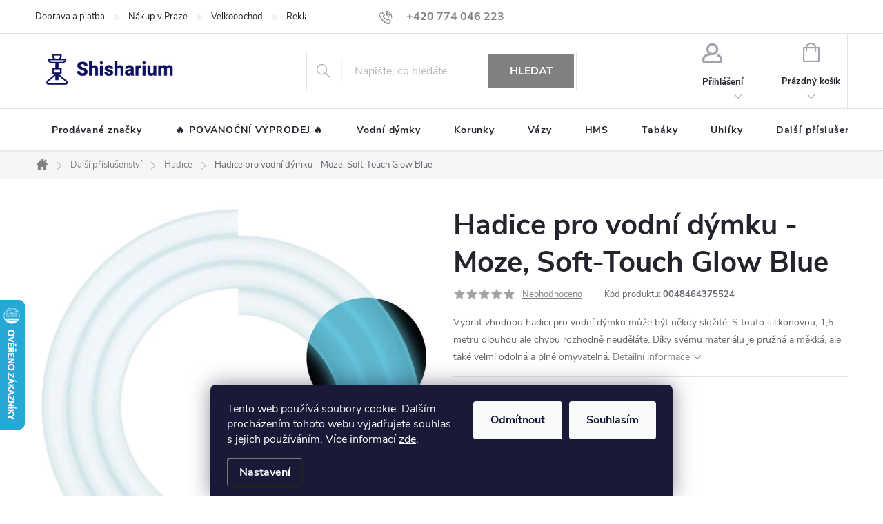

--- FILE ---
content_type: text/html; charset=utf-8
request_url: https://www.shisharium.cz/hadice-pro-vodni-dymku/hadice-pro-vodni-dymku-moze--soft-touch-glow-blue/
body_size: 34627
content:
<!doctype html><html lang="cs" dir="ltr" class="header-background-light external-fonts-loaded"><head><meta charset="utf-8" /><meta name="viewport" content="width=device-width,initial-scale=1" /><title>Hadice pro vodní dýmku - Moze, Soft-Touch Glow Blue - Shisharium.cz</title><link rel="preconnect" href="https://cdn.myshoptet.com" /><link rel="dns-prefetch" href="https://cdn.myshoptet.com" /><link rel="preload" href="https://cdn.myshoptet.com/prj/dist/master/cms/libs/jquery/jquery-1.11.3.min.js" as="script" /><link href="https://cdn.myshoptet.com/prj/dist/master/cms/templates/frontend_templates/shared/css/font-face/source-sans-3.css" rel="stylesheet"><link href="https://cdn.myshoptet.com/prj/dist/master/cms/templates/frontend_templates/shared/css/font-face/exo-2.css" rel="stylesheet"><script>
dataLayer = [];
dataLayer.push({'shoptet' : {
    "pageId": 710,
    "pageType": "productDetail",
    "currency": "CZK",
    "currencyInfo": {
        "decimalSeparator": ",",
        "exchangeRate": 1,
        "priceDecimalPlaces": 0,
        "symbol": "K\u010d",
        "symbolLeft": 0,
        "thousandSeparator": " "
    },
    "language": "cs",
    "projectId": 423449,
    "product": {
        "id": 10198,
        "guid": "fe37e534-4c41-11ee-81d2-022904b12d9d",
        "hasVariants": false,
        "codes": [
            {
                "code": "0048464375524"
            }
        ],
        "code": "0048464375524",
        "name": "Hadice pro vodn\u00ed d\u00fdmku - Moze, Soft-Touch Glow Blue",
        "appendix": "",
        "weight": "0.01",
        "manufacturer": "Moze",
        "manufacturerGuid": "1EF5333DCE746F2EA6C4DA0BA3DED3EE",
        "currentCategory": "P\u0159\u00edslu\u0161enstv\u00ed pro vodn\u00ed d\u00fdmku | Hadice na vodn\u00ed d\u00fdmku",
        "currentCategoryGuid": "27a5902c-6d87-11eb-a5be-b8ca3a6063f8",
        "defaultCategory": "P\u0159\u00edslu\u0161enstv\u00ed pro vodn\u00ed d\u00fdmku | Hadice na vodn\u00ed d\u00fdmku",
        "defaultCategoryGuid": "27a5902c-6d87-11eb-a5be-b8ca3a6063f8",
        "currency": "CZK",
        "priceWithVat": 229
    },
    "stocks": [
        {
            "id": 1,
            "title": "Sklad Shisharium.cz",
            "isDeliveryPoint": 1,
            "visibleOnEshop": 1
        },
        {
            "id": "ext",
            "title": "Sklad",
            "isDeliveryPoint": 0,
            "visibleOnEshop": 1
        }
    ],
    "cartInfo": {
        "id": null,
        "freeShipping": false,
        "freeShippingFrom": null,
        "leftToFreeGift": {
            "formattedPrice": "0 K\u010d",
            "priceLeft": 0
        },
        "freeGift": false,
        "leftToFreeShipping": {
            "priceLeft": null,
            "dependOnRegion": null,
            "formattedPrice": null
        },
        "discountCoupon": [],
        "getNoBillingShippingPrice": {
            "withoutVat": 0,
            "vat": 0,
            "withVat": 0
        },
        "cartItems": [],
        "taxMode": "ORDINARY"
    },
    "cart": [],
    "customer": {
        "priceRatio": 1,
        "priceListId": 1,
        "groupId": null,
        "registered": false,
        "mainAccount": false
    }
}});
dataLayer.push({'cookie_consent' : {
    "marketing": "denied",
    "analytics": "denied"
}});
document.addEventListener('DOMContentLoaded', function() {
    shoptet.consent.onAccept(function(agreements) {
        if (agreements.length == 0) {
            return;
        }
        dataLayer.push({
            'cookie_consent' : {
                'marketing' : (agreements.includes(shoptet.config.cookiesConsentOptPersonalisation)
                    ? 'granted' : 'denied'),
                'analytics': (agreements.includes(shoptet.config.cookiesConsentOptAnalytics)
                    ? 'granted' : 'denied')
            },
            'event': 'cookie_consent'
        });
    });
});
</script>
<meta property="og:type" content="website"><meta property="og:site_name" content="shisharium.cz"><meta property="og:url" content="https://www.shisharium.cz/hadice-pro-vodni-dymku/hadice-pro-vodni-dymku-moze--soft-touch-glow-blue/"><meta property="og:title" content="Hadice pro vodní dýmku - Moze, Soft-Touch Glow Blue - Shisharium.cz"><meta name="author" content="Shisharium.cz"><meta name="web_author" content="Shoptet.cz"><meta name="dcterms.rightsHolder" content="www.shisharium.cz"><meta name="robots" content="index,follow"><meta property="og:image" content="https://cdn.myshoptet.com/usr/www.shisharium.cz/user/shop/big/10198_hadice-pro-vodni-dymku-moze--soft-touch-glow-blue.jpg?673b9376"><meta property="og:description" content="Hadice pro vodní dýmku - Moze, Soft-Touch Glow Blue. Vybrat vhodnou hadici pro vodní dýmku může být někdy složité. S touto silikonovou, 1,5 metru dlouhou ale chybu rozhodně neuděláte. Díky svému materiálu je pružná a měkká, ale také velmi odolná a plně omyvatelná."><meta name="description" content="Hadice pro vodní dýmku - Moze, Soft-Touch Glow Blue. Vybrat vhodnou hadici pro vodní dýmku může být někdy složité. S touto silikonovou, 1,5 metru dlouhou ale chybu rozhodně neuděláte. Díky svému materiálu je pružná a měkká, ale také velmi odolná a plně omyvatelná."><meta property="product:price:amount" content="229"><meta property="product:price:currency" content="CZK"><style>:root {--color-primary: #808080;--color-primary-h: 0;--color-primary-s: 0%;--color-primary-l: 50%;--color-primary-hover: #696969;--color-primary-hover-h: 0;--color-primary-hover-s: 0%;--color-primary-hover-l: 41%;--color-secondary: #60c700;--color-secondary-h: 91;--color-secondary-s: 100%;--color-secondary-l: 39%;--color-secondary-hover: #006d00;--color-secondary-hover-h: 120;--color-secondary-hover-s: 100%;--color-secondary-hover-l: 21%;--color-tertiary: #808080;--color-tertiary-h: 0;--color-tertiary-s: 0%;--color-tertiary-l: 50%;--color-tertiary-hover: #ffbb00;--color-tertiary-hover-h: 44;--color-tertiary-hover-s: 100%;--color-tertiary-hover-l: 50%;--color-header-background: #ffffff;--template-font: "Source Sans 3";--template-headings-font: "Exo 2";--header-background-url: url("[data-uri]");--cookies-notice-background: #1A1937;--cookies-notice-color: #F8FAFB;--cookies-notice-button-hover: #f5f5f5;--cookies-notice-link-hover: #27263f;--templates-update-management-preview-mode-content: "Náhled aktualizací šablony je aktivní pro váš prohlížeč."}</style>
    <script>var shoptet = shoptet || {};</script>
    <script src="https://cdn.myshoptet.com/prj/dist/master/shop/dist/main-3g-header.js.05f199e7fd2450312de2.js"></script>
<!-- User include --><!-- service 776(417) html code header -->
<link type="text/css" rel="stylesheet" media="all"  href="https://cdn.myshoptet.com/usr/paxio.myshoptet.com/user/documents/blank/style.css?v1602546"/>
<link href="https://cdn.myshoptet.com/prj/dist/master/shop/dist/font-shoptet-11.css.62c94c7785ff2cea73b2.css" rel="stylesheet">
<link href="https://cdn.myshoptet.com/usr/paxio.myshoptet.com/user/documents/blank/ikony.css?v9" rel="stylesheet">
<link type="text/css" rel="stylesheet" media="screen"  href="https://cdn.myshoptet.com/usr/paxio.myshoptet.com/user/documents/blank/preklady.css?v27" />
<link rel="stylesheet" href="https://cdn.myshoptet.com/usr/paxio.myshoptet.com/user/documents/blank/Slider/slick.css" />
<link rel="stylesheet" href="https://cdn.myshoptet.com/usr/paxio.myshoptet.com/user/documents/blank/Slider/slick-theme.css?v4" />
<link rel="stylesheet" href="https://cdn.myshoptet.com/usr/paxio.myshoptet.com/user/documents/blank/Slider/slick-classic.css?v3" />

<!-- api 427(81) html code header -->
<link rel="stylesheet" href="https://cdn.myshoptet.com/usr/api2.dklab.cz/user/documents/_doplnky/instagram/423449/9/423449_9.css" type="text/css" /><style>
        :root {
            --dklab-instagram-header-color: #000000;  
            --dklab-instagram-header-background: #DDDDDD;  
            --dklab-instagram-font-weight: 700;
            --dklab-instagram-font-size: 120%;
            --dklab-instagram-logoUrl: url(https://cdn.myshoptet.com/usr/api2.dklab.cz/user/documents/_doplnky/instagram/img/logo-duha.png); 
            --dklab-instagram-logo-size-width: 25px;
            --dklab-instagram-logo-size-height: 25px;                        
            --dklab-instagram-hover-content: 0;                        
            --dklab-instagram-padding: 0px;                        
            --dklab-instagram-border-color: #888888;
            
        }
        </style>
<!-- api 491(143) html code header -->
<link rel="stylesheet" href="https://cdn.myshoptet.com/usr/api2.dklab.cz/user/documents/_doplnky/doprava/423449/6/423449_6.css" type="text/css" /><style>
        :root {
            --dklab-background-color: #000000;
            --dklab-foreground-color: #FFFFFF;
            --dklab-transport-background-color: #14B1EF;
            --dklab-transport-foreground-color: #FFFFFF;
            --dklab-gift-background-color: #000000;
            --dklab-gift-foreground-color: #FFFFFF;
        }</style>
<!-- api 473(125) html code header -->

                <style>
                    #order-billing-methods .radio-wrapper[data-guid="5fa130bc-9b1d-11ed-88b4-ac1f6b0076ec"]:not(.cggooglepay), #order-billing-methods .radio-wrapper[data-guid="5fd3493a-9b1d-11ed-88b4-ac1f6b0076ec"]:not(.cggooglepay), #order-billing-methods .radio-wrapper[data-guid="fa4c50d4-97dc-11eb-ac23-ac1f6b0076ec"]:not(.cgapplepay) {
                        display: none;
                    }
                </style>
                <script type="text/javascript">
                    document.addEventListener('DOMContentLoaded', function() {
                        if (getShoptetDataLayer('pageType') === 'billingAndShipping') {
                            
                try {
                    if (window.ApplePaySession && window.ApplePaySession.canMakePayments()) {
                        
                        if (document.querySelector('#order-billing-methods .radio-wrapper[data-guid="fa4c50d4-97dc-11eb-ac23-ac1f6b0076ec"]')) {
                            document.querySelector('#order-billing-methods .radio-wrapper[data-guid="fa4c50d4-97dc-11eb-ac23-ac1f6b0076ec"]').classList.add('cgapplepay');
                        }
                        
                    }
                } catch (err) {} 
            
                            
                const cgBaseCardPaymentMethod = {
                        type: 'CARD',
                        parameters: {
                            allowedAuthMethods: ["PAN_ONLY", "CRYPTOGRAM_3DS"],
                            allowedCardNetworks: [/*"AMEX", "DISCOVER", "INTERAC", "JCB",*/ "MASTERCARD", "VISA"]
                        }
                };
                
                function cgLoadScript(src, callback)
                {
                    var s,
                        r,
                        t;
                    r = false;
                    s = document.createElement('script');
                    s.type = 'text/javascript';
                    s.src = src;
                    s.onload = s.onreadystatechange = function() {
                        if ( !r && (!this.readyState || this.readyState == 'complete') )
                        {
                            r = true;
                            callback();
                        }
                    };
                    t = document.getElementsByTagName('script')[0];
                    t.parentNode.insertBefore(s, t);
                } 
                
                function cgGetGoogleIsReadyToPayRequest() {
                    return Object.assign(
                        {},
                        {
                            apiVersion: 2,
                            apiVersionMinor: 0
                        },
                        {
                            allowedPaymentMethods: [cgBaseCardPaymentMethod]
                        }
                    );
                }

                function onCgGooglePayLoaded() {
                    let paymentsClient = new google.payments.api.PaymentsClient({environment: 'PRODUCTION'});
                    paymentsClient.isReadyToPay(cgGetGoogleIsReadyToPayRequest()).then(function(response) {
                        if (response.result) {
                            
                        if (document.querySelector('#order-billing-methods .radio-wrapper[data-guid="5fa130bc-9b1d-11ed-88b4-ac1f6b0076ec"]')) {
                            document.querySelector('#order-billing-methods .radio-wrapper[data-guid="5fa130bc-9b1d-11ed-88b4-ac1f6b0076ec"]').classList.add('cggooglepay');
                        }
                        

                        if (document.querySelector('#order-billing-methods .radio-wrapper[data-guid="5fd3493a-9b1d-11ed-88b4-ac1f6b0076ec"]')) {
                            document.querySelector('#order-billing-methods .radio-wrapper[data-guid="5fd3493a-9b1d-11ed-88b4-ac1f6b0076ec"]').classList.add('cggooglepay');
                        }
                        	 	 	 	 	 
                        }
                    })
                    .catch(function(err) {});
                }
                
                cgLoadScript('https://pay.google.com/gp/p/js/pay.js', onCgGooglePayLoaded);
            
                        }
                    });
                </script> 
                
<!-- service 427(81) html code header -->
<link rel="stylesheet" href="https://cdn.myshoptet.com/usr/api2.dklab.cz/user/documents/_doplnky/instagram/font/instagramplus.css" type="text/css" />

<!-- service 619(267) html code header -->
<link href="https://cdn.myshoptet.com/usr/fvstudio.myshoptet.com/user/documents/addons/cartupsell.min.css?24.11.1" rel="stylesheet">
<!-- service 731(376) html code header -->
<link rel="preconnect" href="https://image.pobo.cz/" crossorigin>
<link rel="stylesheet" href="https://image.pobo.cz/assets/fix-header.css?v=10" media="print" onload="this.media='all'">
<script src="https://image.pobo.cz/assets/fix-header.js"></script>


<!-- project html code header -->
<link rel="stylesheet" type="text/css" href="https://www.shisharium.cz/user/documents/upload/plugins/validation/validation.css?20">
<link rel="stylesheet" type="text/css" href="https://www.shisharium.cz/user/documents/upload/plugins/custom/custom-child.min.css?v=1.0">

<style>
body.in-registrace .co-registration > .stay-in-touch {
	display:none;
}
body.in-registrace #additionalInformation {
	border-right:0;
}
body.type-manufacturers-listing #content > h1 + h2 {
	display:none;
}
body.type-detail .extended-description > .detail-parameters .hidden-parameter {
	display: none;
}
.co-box.co-registration + fieldset {
  padding: 0 12px;
}
@media (min-width: 480px){
  .co-box.co-registration + fieldset {
    padding: 0 40px;
  }
}
.js-wrong-year {
	border:1px solid #ffc368;
	border-width: 1px;
  border-color: #ffc368;
  border-style: solid;
}
.js-wrong-year-content {
	color: #ffc368;
}
.custom-alert-error {
  border-style: solid;
  padding: 15px 16px;
  color: #24242E;
  border-width: 2px;
  border-color: rgb(255, 15, 15);
  background-color: rgb(255 208 208 / 34%);
  margin-bottom: 20px;
  margin-left: 10px;
  margin-right: 10px;
}
.custom-alert-error > p {
	margin-bottom: 0;
}
</style>
<style> 


/* ÚPARVA BARVY POZADÍ SYSTÉMOVÝCH PŘÍZNAKŮ (ŠTÍTKŮ) */
.flag.flag-new {background-color: #808080;} /* PŘÍZNAK NOVINKA */
.flag.flag-discount {background-color: red;} /* SLEVOVÉ KOLEČKO */
.flag.flag-action {background-color: red;} /* PŘÍZNAK AKCE */

/* ÚPARVA BOXU KONTAKTY */
.contact-box::before {content: "Kontakty" !important;}

/* ÚPRAVA VELIKOSTI LOGA V HLAVIČCE - ČÍSLICE 60 UDÁVÁ VÝŠKU LOGA V PIXELECH*/
#header .site-name a img {max-height: 100px;}

/* KOMPATIBILITA S DOPLNKEM PRO DOPRAVU ZDARMA ZBYVA */
@media screen and (max-width: 767px){
body:not(.ordering-process):not(.user-action-visible) .top-navigation-bar, body:not(.ordering-process):not(.user-action-visible) #header {position: sticky !important;}
}

/* VÝMĚNA POZADÍ A BARVY TLAČÍTKA V MENU */
.panel-element [title="% BLACK FRIDAY %"], #navigation li.menu-item-866 {
  background: #000000 !important; color: #FF0000 !important;
}
#navigation li.menu-item-866 > a {
  color: inherit;  
}
</style>

<style>
/*změna barvy info proužku*/
.site-msg.information {
background-color: #000000;font-size: 16px;text-align: center;
}
</style> 
<!-- /User include --><link rel="shortcut icon" href="/favicon.ico" type="image/x-icon" /><link rel="canonical" href="https://www.shisharium.cz/hadice-pro-vodni-dymku/hadice-pro-vodni-dymku-moze--soft-touch-glow-blue/" />    <script>
        var _hwq = _hwq || [];
        _hwq.push(['setKey', '8F8069CDC8821340D2C0D7D8CBF6B0CE']);
        _hwq.push(['setTopPos', '370']);
        _hwq.push(['showWidget', '21']);
        (function() {
            var ho = document.createElement('script');
            ho.src = 'https://cz.im9.cz/direct/i/gjs.php?n=wdgt&sak=8F8069CDC8821340D2C0D7D8CBF6B0CE';
            var s = document.getElementsByTagName('script')[0]; s.parentNode.insertBefore(ho, s);
        })();
    </script>
    <!-- Global site tag (gtag.js) - Google Analytics -->
    <script async src="https://www.googletagmanager.com/gtag/js?id=G-CK6KGB4PW9"></script>
    <script>
        
        window.dataLayer = window.dataLayer || [];
        function gtag(){dataLayer.push(arguments);}
        

                    console.debug('default consent data');

            gtag('consent', 'default', {"ad_storage":"denied","analytics_storage":"denied","ad_user_data":"denied","ad_personalization":"denied","wait_for_update":500});
            dataLayer.push({
                'event': 'default_consent'
            });
        
        gtag('js', new Date());

        
                gtag('config', 'G-CK6KGB4PW9', {"groups":"GA4","send_page_view":false,"content_group":"productDetail","currency":"CZK","page_language":"cs"});
        
        
        
        
        
        
                    gtag('event', 'page_view', {"send_to":"GA4","page_language":"cs","content_group":"productDetail","currency":"CZK"});
        
                gtag('set', 'currency', 'CZK');

        gtag('event', 'view_item', {
            "send_to": "UA",
            "items": [
                {
                    "id": "0048464375524",
                    "name": "Hadice pro vodn\u00ed d\u00fdmku - Moze, Soft-Touch Glow Blue",
                    "category": "P\u0159\u00edslu\u0161enstv\u00ed pro vodn\u00ed d\u00fdmku \/ Hadice na vodn\u00ed d\u00fdmku",
                                        "brand": "Moze",
                                                            "price": 189
                }
            ]
        });
        
        
        
        
        
                    gtag('event', 'view_item', {"send_to":"GA4","page_language":"cs","content_group":"productDetail","value":189,"currency":"CZK","items":[{"item_id":"0048464375524","item_name":"Hadice pro vodn\u00ed d\u00fdmku - Moze, Soft-Touch Glow Blue","item_brand":"Moze","item_category":"P\u0159\u00edslu\u0161enstv\u00ed pro vodn\u00ed d\u00fdmku","item_category2":"Hadice na vodn\u00ed d\u00fdmku","price":189,"quantity":1,"index":0}]});
        
        
        
        
        
        
        
        document.addEventListener('DOMContentLoaded', function() {
            if (typeof shoptet.tracking !== 'undefined') {
                for (var id in shoptet.tracking.bannersList) {
                    gtag('event', 'view_promotion', {
                        "send_to": "UA",
                        "promotions": [
                            {
                                "id": shoptet.tracking.bannersList[id].id,
                                "name": shoptet.tracking.bannersList[id].name,
                                "position": shoptet.tracking.bannersList[id].position
                            }
                        ]
                    });
                }
            }

            shoptet.consent.onAccept(function(agreements) {
                if (agreements.length !== 0) {
                    console.debug('gtag consent accept');
                    var gtagConsentPayload =  {
                        'ad_storage': agreements.includes(shoptet.config.cookiesConsentOptPersonalisation)
                            ? 'granted' : 'denied',
                        'analytics_storage': agreements.includes(shoptet.config.cookiesConsentOptAnalytics)
                            ? 'granted' : 'denied',
                                                                                                'ad_user_data': agreements.includes(shoptet.config.cookiesConsentOptPersonalisation)
                            ? 'granted' : 'denied',
                        'ad_personalization': agreements.includes(shoptet.config.cookiesConsentOptPersonalisation)
                            ? 'granted' : 'denied',
                        };
                    console.debug('update consent data', gtagConsentPayload);
                    gtag('consent', 'update', gtagConsentPayload);
                    dataLayer.push(
                        { 'event': 'update_consent' }
                    );
                }
            });
        });
    </script>
<script>
    (function(t, r, a, c, k, i, n, g) { t['ROIDataObject'] = k;
    t[k]=t[k]||function(){ (t[k].q=t[k].q||[]).push(arguments) },t[k].c=i;n=r.createElement(a),
    g=r.getElementsByTagName(a)[0];n.async=1;n.src=c;g.parentNode.insertBefore(n,g)
    })(window, document, 'script', '//www.heureka.cz/ocm/sdk.js?source=shoptet&version=2&page=product_detail', 'heureka', 'cz');

    heureka('set_user_consent', 0);
</script>
</head><body class="desktop id-710 in-hadice-pro-vodni-dymku template-11 type-product type-detail one-column-body columns-4 blank-mode blank-mode-css ums_forms_redesign--off ums_a11y_category_page--on ums_discussion_rating_forms--off ums_flags_display_unification--on ums_a11y_login--on mobile-header-version-0">
        <div id="fb-root"></div>
        <script>
            window.fbAsyncInit = function() {
                FB.init({
//                    appId            : 'your-app-id',
                    autoLogAppEvents : true,
                    xfbml            : true,
                    version          : 'v19.0'
                });
            };
        </script>
        <script async defer crossorigin="anonymous" src="https://connect.facebook.net/cs_CZ/sdk.js"></script>    <div class="siteCookies siteCookies--bottom siteCookies--dark js-siteCookies" role="dialog" data-testid="cookiesPopup" data-nosnippet>
        <div class="siteCookies__form">
            <div class="siteCookies__content">
                <div class="siteCookies__text">
                    Tento web používá soubory cookie. Dalším procházením tohoto webu vyjadřujete souhlas s jejich používáním. Více informací <a href="/zasady-pouzivani-souboru-cookies/" target="\">zde</a>.
                </div>
                <p class="siteCookies__links">
                    <button class="siteCookies__link js-cookies-settings" aria-label="Nastavení cookies" data-testid="cookiesSettings">Nastavení</button>
                </p>
            </div>
            <div class="siteCookies__buttonWrap">
                                    <button class="siteCookies__button js-cookiesConsentSubmit" value="reject" aria-label="Odmítnout cookies" data-testid="buttonCookiesReject">Odmítnout</button>
                                <button class="siteCookies__button js-cookiesConsentSubmit" value="all" aria-label="Přijmout cookies" data-testid="buttonCookiesAccept">Souhlasím</button>
            </div>
        </div>
        <script>
            document.addEventListener("DOMContentLoaded", () => {
                const siteCookies = document.querySelector('.js-siteCookies');
                document.addEventListener("scroll", shoptet.common.throttle(() => {
                    const st = document.documentElement.scrollTop;
                    if (st > 1) {
                        siteCookies.classList.add('siteCookies--scrolled');
                    } else {
                        siteCookies.classList.remove('siteCookies--scrolled');
                    }
                }, 100));
            });
        </script>
    </div>
<a href="#content" class="skip-link sr-only">Přejít na obsah</a><div class="overall-wrapper"><div class="user-action"><div class="container">
    <div class="user-action-in">
                    <div id="login" class="user-action-login popup-widget login-widget" role="dialog" aria-labelledby="loginHeading">
        <div class="popup-widget-inner">
                            <h2 id="loginHeading">Přihlášení k vašemu účtu</h2><div id="customerLogin"><form action="/action/Customer/Login/" method="post" id="formLoginIncluded" class="csrf-enabled formLogin" data-testid="formLogin"><input type="hidden" name="referer" value="" /><div class="form-group"><div class="input-wrapper email js-validated-element-wrapper no-label"><input type="email" name="email" class="form-control" autofocus placeholder="E-mailová adresa (např. jan@novak.cz)" data-testid="inputEmail" autocomplete="email" required /></div></div><div class="form-group"><div class="input-wrapper password js-validated-element-wrapper no-label"><input type="password" name="password" class="form-control" placeholder="Heslo" data-testid="inputPassword" autocomplete="current-password" required /><span class="no-display">Nemůžete vyplnit toto pole</span><input type="text" name="surname" value="" class="no-display" /></div></div><div class="form-group"><div class="login-wrapper"><button type="submit" class="btn btn-secondary btn-text btn-login" data-testid="buttonSubmit">Přihlásit se</button><div class="password-helper"><a href="/registrace/" data-testid="signup" rel="nofollow">Nová registrace</a><a href="/klient/zapomenute-heslo/" rel="nofollow">Zapomenuté heslo</a></div></div></div></form>
</div>                    </div>
    </div>

                            <div id="cart-widget" class="user-action-cart popup-widget cart-widget loader-wrapper" data-testid="popupCartWidget" role="dialog" aria-hidden="true">
    <div class="popup-widget-inner cart-widget-inner place-cart-here">
        <div class="loader-overlay">
            <div class="loader"></div>
        </div>
    </div>

    <div class="cart-widget-button">
        <a href="/kosik/" class="btn btn-conversion" id="continue-order-button" rel="nofollow" data-testid="buttonNextStep">Pokračovat do košíku</a>
    </div>
</div>
            </div>
</div>
</div><div class="top-navigation-bar" data-testid="topNavigationBar">

    <div class="container">

        <div class="top-navigation-contacts">
            <strong>Zákaznická podpora:</strong><a href="tel:+420774046223" class="project-phone" aria-label="Zavolat na +420774046223" data-testid="contactboxPhone"><span>+420 774 046 223</span></a><a href="mailto:info@shisharium.cz" class="project-email" data-testid="contactboxEmail"><span>info@shisharium.cz</span></a>        </div>

                            <div class="top-navigation-menu">
                <div class="top-navigation-menu-trigger"></div>
                <ul class="top-navigation-bar-menu">
                                            <li class="top-navigation-menu-item-749">
                            <a href="/doprava/">Doprava a platba</a>
                        </li>
                                            <li class="top-navigation-menu-item-29">
                            <a href="/nakup-v-praze/">Nákup v Praze</a>
                        </li>
                                            <li class="top-navigation-menu-item-773">
                            <a href="/velkoobchod/">Velkoobchod</a>
                        </li>
                                            <li class="top-navigation-menu-item-755">
                            <a href="/reklamace-a-vraceni-zbozi/">Reklamace a vrácení</a>
                        </li>
                                            <li class="top-navigation-menu-item-39">
                            <a href="/obchodni-podminky/">Obchodní podmínky</a>
                        </li>
                                            <li class="top-navigation-menu-item-691">
                            <a href="/zasady-ochrany-osobnich-udaju/">Zásady ochrany osobních údajů</a>
                        </li>
                                    </ul>
                <ul class="top-navigation-bar-menu-helper"></ul>
            </div>
        
        <div class="top-navigation-tools">
            <div class="responsive-tools">
                <a href="#" class="toggle-window" data-target="search" aria-label="Hledat" data-testid="linkSearchIcon"></a>
                                                            <a href="#" class="toggle-window" data-target="login"></a>
                                                    <a href="#" class="toggle-window" data-target="navigation" aria-label="Menu" data-testid="hamburgerMenu"></a>
            </div>
                        <button class="top-nav-button top-nav-button-login toggle-window" type="button" data-target="login" aria-haspopup="dialog" aria-controls="login" aria-expanded="false" data-testid="signin"><span>Přihlášení</span></button>        </div>

    </div>

</div>
<header id="header"><div class="container navigation-wrapper">
    <div class="header-top">
        <div class="site-name-wrapper">
            <div class="site-name"><a href="/" data-testid="linkWebsiteLogo"><img src="https://cdn.myshoptet.com/usr/www.shisharium.cz/user/logos/horizontal_on_white_by_logaster-1.png" alt="Shisharium.cz" fetchpriority="low" /></a></div>        </div>
        <div class="search" itemscope itemtype="https://schema.org/WebSite">
            <meta itemprop="headline" content="Hadice na vodní dýmku"/><meta itemprop="url" content="https://www.shisharium.cz"/><meta itemprop="text" content="Hadice pro vodní dýmku - Moze, Soft-Touch Glow Blue. Vybrat vhodnou hadici pro vodní dýmku může být někdy složité. S touto silikonovou, 1,5 metru dlouhou ale chybu rozhodně neuděláte. Díky svému materiálu je pružná a měkká, ale také velmi odolná a plně omyvatelná."/>            <form action="/action/ProductSearch/prepareString/" method="post"
    id="formSearchForm" class="search-form compact-form js-search-main"
    itemprop="potentialAction" itemscope itemtype="https://schema.org/SearchAction" data-testid="searchForm">
    <fieldset>
        <meta itemprop="target"
            content="https://www.shisharium.cz/vyhledavani/?string={string}"/>
        <input type="hidden" name="language" value="cs"/>
        
            
<input
    type="search"
    name="string"
        class="query-input form-control search-input js-search-input"
    placeholder="Napište, co hledáte"
    autocomplete="off"
    required
    itemprop="query-input"
    aria-label="Vyhledávání"
    data-testid="searchInput"
>
            <button type="submit" class="btn btn-default" data-testid="searchBtn">Hledat</button>
        
    </fieldset>
</form>
        </div>
        <div class="navigation-buttons">
                
    <a href="/kosik/" class="btn btn-icon toggle-window cart-count" data-target="cart" data-hover="true" data-redirect="true" data-testid="headerCart" rel="nofollow" aria-haspopup="dialog" aria-expanded="false" aria-controls="cart-widget">
        
                <span class="sr-only">Nákupní košík</span>
        
            <span class="cart-price visible-lg-inline-block" data-testid="headerCartPrice">
                                    Prázdný košík                            </span>
        
    
            </a>
        </div>
    </div>
    <nav id="navigation" aria-label="Hlavní menu" data-collapsible="true"><div class="navigation-in menu"><ul class="menu-level-1" role="menubar" data-testid="headerMenuItems"><li class="menu-item--24" role="none"><a href="/znacka/" data-testid="headerMenuItem" role="menuitem" aria-expanded="false"><b>Prodávané značky</b></a></li>
<li class="menu-item-893" role="none"><a href="/kategorie/vyprodej/" data-testid="headerMenuItem" role="menuitem" aria-expanded="false"><b>🔥 POVÁNOČNÍ VÝPRODEJ 🔥</b></a></li>
<li class="menu-item-673" role="none"><a href="/kategorie/vodni-dymky/" data-testid="headerMenuItem" role="menuitem" aria-expanded="false"><b>Vodní dýmky</b></a></li>
<li class="menu-item-675" role="none"><a href="/kategorie/korunky-pro-vodni-dymky/" data-testid="headerMenuItem" role="menuitem" aria-expanded="false"><b>Korunky</b></a></li>
<li class="menu-item-681" role="none"><a href="/kategorie/vazy-pro-vodni-dymky/" data-testid="headerMenuItem" role="menuitem" aria-expanded="false"><b>Vázy</b></a></li>
<li class="menu-item-683" role="none"><a href="/kategorie/heat-management/" data-testid="headerMenuItem" role="menuitem" aria-expanded="false"><b>HMS</b></a></li>
<li class="menu-item-719" role="none"><a href="/kategorie/tabaky-do-vodni-dymky/" data-testid="headerMenuItem" role="menuitem" aria-expanded="false"><b>Tabáky</b></a></li>
<li class="menu-item-716" role="none"><a href="/kategorie/uhliky-do-vodni-dymky/" data-testid="headerMenuItem" role="menuitem" aria-expanded="false"><b>Uhlíky</b></a></li>
<li class="menu-item-731" role="none"><a href="/kategorie/dalsi-prislusenstvi/" data-testid="headerMenuItem" role="menuitem" aria-expanded="false"><b>Další příslušenství</b></a></li>
</ul></div><span class="navigation-close"></span></nav><div class="menu-helper" data-testid="hamburgerMenu"><span>Více</span></div>
</div></header><!-- / header -->


                    <div class="container breadcrumbs-wrapper">
            <div class="breadcrumbs navigation-home-icon-wrapper" itemscope itemtype="https://schema.org/BreadcrumbList">
                                                                            <span id="navigation-first" data-basetitle="Shisharium.cz" itemprop="itemListElement" itemscope itemtype="https://schema.org/ListItem">
                <a href="/" itemprop="item" class="navigation-home-icon"><span class="sr-only" itemprop="name">Domů</span></a>
                <span class="navigation-bullet">/</span>
                <meta itemprop="position" content="1" />
            </span>
                                <span id="navigation-1" itemprop="itemListElement" itemscope itemtype="https://schema.org/ListItem">
                <a href="/kategorie/dalsi-prislusenstvi/" itemprop="item" data-testid="breadcrumbsSecondLevel"><span itemprop="name">Další příslušenství</span></a>
                <span class="navigation-bullet">/</span>
                <meta itemprop="position" content="2" />
            </span>
                                <span id="navigation-2" itemprop="itemListElement" itemscope itemtype="https://schema.org/ListItem">
                <a href="/kategorie/hadice-pro-vodni-dymku/" itemprop="item" data-testid="breadcrumbsSecondLevel"><span itemprop="name">Hadice</span></a>
                <span class="navigation-bullet">/</span>
                <meta itemprop="position" content="3" />
            </span>
                                            <span id="navigation-3" itemprop="itemListElement" itemscope itemtype="https://schema.org/ListItem" data-testid="breadcrumbsLastLevel">
                <meta itemprop="item" content="https://www.shisharium.cz/hadice-pro-vodni-dymku/hadice-pro-vodni-dymku-moze--soft-touch-glow-blue/" />
                <meta itemprop="position" content="4" />
                <span itemprop="name" data-title="Hadice pro vodní dýmku - Moze, Soft-Touch Glow Blue">Hadice pro vodní dýmku - Moze, Soft-Touch Glow Blue <span class="appendix"></span></span>
            </span>
            </div>
        </div>
    
<div id="content-wrapper" class="container content-wrapper">
    
    <div class="content-wrapper-in">
                <main id="content" class="content wide">
                            
<div class="p-detail" itemscope itemtype="https://schema.org/Product">

    
    <meta itemprop="name" content="Hadice pro vodní dýmku - Moze, Soft-Touch Glow Blue" />
    <meta itemprop="category" content="Úvodní stránka &gt; Další příslušenství &gt; Hadice &gt; Hadice pro vodní dýmku - Moze, Soft-Touch Glow Blue" />
    <meta itemprop="url" content="https://www.shisharium.cz/hadice-pro-vodni-dymku/hadice-pro-vodni-dymku-moze--soft-touch-glow-blue/" />
    <meta itemprop="image" content="https://cdn.myshoptet.com/usr/www.shisharium.cz/user/shop/big/10198_hadice-pro-vodni-dymku-moze--soft-touch-glow-blue.jpg?673b9376" />
            <meta itemprop="description" content="Vybrat vhodnou hadici pro vodní dýmku může být někdy složité. S touto silikonovou, 1,5 metru dlouhou ale chybu rozhodně neuděláte. Díky svému materiálu je pružná a měkká, ale také velmi odolná a plně omyvatelná." />
                <span class="js-hidden" itemprop="manufacturer" itemscope itemtype="https://schema.org/Organization">
            <meta itemprop="name" content="Moze" />
        </span>
        <span class="js-hidden" itemprop="brand" itemscope itemtype="https://schema.org/Brand">
            <meta itemprop="name" content="Moze" />
        </span>
                            <meta itemprop="gtin13" content="0048464375524" />            
        <div class="p-detail-inner">

        <div class="p-detail-inner-header">
            <h1>
                  Hadice pro vodní dýmku - Moze, Soft-Touch Glow Blue            </h1>

                <span class="p-code">
        <span class="p-code-label">Kód:</span>
                    <span>0048464375524</span>
            </span>
        </div>

        <form action="/action/Cart/addCartItem/" method="post" id="product-detail-form" class="pr-action csrf-enabled" data-testid="formProduct">

            <meta itemprop="productID" content="10198" /><meta itemprop="identifier" content="fe37e534-4c41-11ee-81d2-022904b12d9d" /><meta itemprop="sku" content="0048464375524" /><span itemprop="offers" itemscope itemtype="https://schema.org/Offer"><link itemprop="availability" href="https://schema.org/OutOfStock" /><meta itemprop="url" content="https://www.shisharium.cz/hadice-pro-vodni-dymku/hadice-pro-vodni-dymku-moze--soft-touch-glow-blue/" /><meta itemprop="price" content="229.00" /><meta itemprop="priceCurrency" content="CZK" /><link itemprop="itemCondition" href="https://schema.org/NewCondition" /></span><input type="hidden" name="productId" value="10198" /><input type="hidden" name="priceId" value="10054" /><input type="hidden" name="language" value="cs" />

            <div class="row product-top">

                <div class="col-xs-12">

                    <div class="p-detail-info">
                        
                                    <div class="stars-wrapper">
            
<span class="stars star-list">
                                                <a class="star star-off show-tooltip show-ratings" title="    Hodnocení:
            Neohodnoceno    "
                   href="#ratingTab" data-toggle="tab" data-external="1" data-force-scroll="1"></a>
                    
                                                <a class="star star-off show-tooltip show-ratings" title="    Hodnocení:
            Neohodnoceno    "
                   href="#ratingTab" data-toggle="tab" data-external="1" data-force-scroll="1"></a>
                    
                                                <a class="star star-off show-tooltip show-ratings" title="    Hodnocení:
            Neohodnoceno    "
                   href="#ratingTab" data-toggle="tab" data-external="1" data-force-scroll="1"></a>
                    
                                                <a class="star star-off show-tooltip show-ratings" title="    Hodnocení:
            Neohodnoceno    "
                   href="#ratingTab" data-toggle="tab" data-external="1" data-force-scroll="1"></a>
                    
                                                <a class="star star-off show-tooltip show-ratings" title="    Hodnocení:
            Neohodnoceno    "
                   href="#ratingTab" data-toggle="tab" data-external="1" data-force-scroll="1"></a>
                    
    </span>
            <a class="stars-label" href="#ratingTab" data-toggle="tab" data-external="1" data-force-scroll="1">
                                Neohodnoceno                    </a>
        </div>
    
                                                    <div><a href="/znacka/moze/" data-testid="productCardBrandName">Značka: <span>Moze</span></a></div>
                        
                    </div>

                </div>

                <div class="col-xs-12 col-lg-6 p-image-wrapper">

                    
                    <div class="p-image" style="" data-testid="mainImage">

                        

    


                        

<a href="https://cdn.myshoptet.com/usr/www.shisharium.cz/user/shop/big/10198_hadice-pro-vodni-dymku-moze--soft-touch-glow-blue.jpg?673b9376" class="p-main-image cloud-zoom cbox" data-href="https://cdn.myshoptet.com/usr/www.shisharium.cz/user/shop/orig/10198_hadice-pro-vodni-dymku-moze--soft-touch-glow-blue.jpg?673b9376"><img src="https://cdn.myshoptet.com/usr/www.shisharium.cz/user/shop/big/10198_hadice-pro-vodni-dymku-moze--soft-touch-glow-blue.jpg?673b9376" alt="Hadice pro vodní dýmku - Moze, Soft-Touch Glow Blue" width="1024" height="1024"  fetchpriority="high" />
</a>                    </div>

                    
                </div>

                <div class="col-xs-12 col-lg-6 p-info-wrapper">

                    
                    
                        <div class="p-final-price-wrapper">

                                                                                    <strong class="price-final" data-testid="productCardPrice">
            <span class="price-final-holder">
                229 Kč
    

        </span>
    </strong>
                                                            <span class="price-measure">
                    
                        </span>
                            

                        </div>

                    
                    
                                                                                    <div class="availability-value" title="Dostupnost">
                                    

    
    <span class="availability-label" style="color: #cb0000" data-testid="labelAvailability">
                    Vyprodáno            </span>
    
                                </div>
                                                    
                        <table class="detail-parameters">
                            <tbody>
                            
                            
                            
                                                            <tr>
                                    <th colspan="2">
                                        <a href="/hadice-pro-vodni-dymku/hadice-pro-vodni-dymku-moze--soft-touch-glow-blue:moznosti-dopravy/" class="shipping-options">Možnosti doručení</a>
                                    </th>
                                </tr>
                                                            <tr class="sold-out">
        <td colspan="2">
            Položka byla vyprodána&hellip;
        </td>
    </tr>
                            </tbody>
                        </table>

                                                                            
                                            
                    
                    

                                            <div class="p-short-description" data-testid="productCardShortDescr">
                            <p style="text-align: justify;">Vybrat vhodnou hadici pro vodní dýmku může být někdy složité. S touto silikonovou, 1,5 metru dlouhou ale chybu rozhodně neuděláte. Díky svému materiálu je pružná a měkká, ale také velmi odolná a plně omyvatelná.</p>
                        </div>
                    
                                            <p data-testid="productCardDescr">
                            <a href="#description" class="chevron-after chevron-down-after" data-toggle="tab" data-external="1" data-force-scroll="true">Detailní informace</a>
                        </p>
                    
                    <div class="social-buttons-wrapper">
                        <div class="link-icons watchdog-active" data-testid="productDetailActionIcons">
    <a href="#" class="link-icon print" title="Tisknout produkt"><span>Tisk</span></a>
    <a href="/hadice-pro-vodni-dymku/hadice-pro-vodni-dymku-moze--soft-touch-glow-blue:dotaz/" class="link-icon chat" title="Mluvit s prodejcem" rel="nofollow"><span>Zeptat se</span></a>
            <a href="/hadice-pro-vodni-dymku/hadice-pro-vodni-dymku-moze--soft-touch-glow-blue:hlidat-cenu/" class="link-icon watchdog" title="Hlídat cenu" rel="nofollow"><span>Hlídat</span></a>
                <a href="#" class="link-icon share js-share-buttons-trigger" title="Sdílet produkt"><span>Sdílet</span></a>
    </div>
                            <div class="social-buttons no-display">
                    <div class="twitter">
                <script>
        window.twttr = (function(d, s, id) {
            var js, fjs = d.getElementsByTagName(s)[0],
                t = window.twttr || {};
            if (d.getElementById(id)) return t;
            js = d.createElement(s);
            js.id = id;
            js.src = "https://platform.twitter.com/widgets.js";
            fjs.parentNode.insertBefore(js, fjs);
            t._e = [];
            t.ready = function(f) {
                t._e.push(f);
            };
            return t;
        }(document, "script", "twitter-wjs"));
        </script>

<a
    href="https://twitter.com/share"
    class="twitter-share-button"
        data-lang="cs"
    data-url="https://www.shisharium.cz/hadice-pro-vodni-dymku/hadice-pro-vodni-dymku-moze--soft-touch-glow-blue/"
>Tweet</a>

            </div>
                    <div class="facebook">
                <div
            data-layout="button_count"
        class="fb-like"
        data-action="like"
        data-show-faces="false"
        data-share="false"
                        data-width="285"
        data-height="26"
    >
</div>

            </div>
                                <div class="close-wrapper">
        <a href="#" class="close-after js-share-buttons-trigger" title="Sdílet produkt">Zavřít</a>
    </div>

            </div>
                    </div>

                    
                </div>

            </div>

        </form>
    </div>

                            <div class="benefitBanner position--benefitProduct">
                                    <div class="benefitBanner__item"><div class="benefitBanner__picture"><img src="data:image/svg+xml,%3Csvg%20width%3D%22512%22%20height%3D%22512%22%20xmlns%3D%22http%3A%2F%2Fwww.w3.org%2F2000%2Fsvg%22%3E%3C%2Fsvg%3E" data-src="https://cdn.myshoptet.com/usr/www.shisharium.cz/user/banners/doprava-svg_(1).png?61f2d07c" class="benefitBanner__img" alt="Doprava zdarma" fetchpriority="low" width="512" height="512"></div><div class="benefitBanner__content"><strong class="benefitBanner__title">Doprava zdarma</strong><div class="benefitBanner__data">Při nákupu nad 2 500 Kč, platí pro maloobchodní nákup.</div></div></div>
                                                <div class="benefitBanner__item"><div class="benefitBanner__picture"><img src="data:image/svg+xml,%3Csvg%20width%3D%22512%22%20height%3D%22512%22%20xmlns%3D%22http%3A%2F%2Fwww.w3.org%2F2000%2Fsvg%22%3E%3C%2Fsvg%3E" data-src="https://cdn.myshoptet.com/usr/www.shisharium.cz/user/banners/warehouse-solid-svg_(1).png?6175bf2e" class="benefitBanner__img" alt="Vše máme skladem" fetchpriority="low" width="512" height="512"></div><div class="benefitBanner__content"><strong class="benefitBanner__title">Vše máme skladem</strong><div class="benefitBanner__data">Více než 1300 produktů skladem a ihned připraveno k odeslání.</div></div></div>
                                                <div class="benefitBanner__item"><div class="benefitBanner__picture"><img src="data:image/svg+xml,%3Csvg%20width%3D%22512%22%20height%3D%22512%22%20xmlns%3D%22http%3A%2F%2Fwww.w3.org%2F2000%2Fsvg%22%3E%3C%2Fsvg%3E" data-src="https://cdn.myshoptet.com/usr/www.shisharium.cz/user/banners/adults_only.png?61f2cd8f" class="benefitBanner__img" alt="Pro dospělé" fetchpriority="low" width="512" height="512"></div><div class="benefitBanner__content"><strong class="benefitBanner__title">Pro dospělé</strong><div class="benefitBanner__data">Zákaz prodeje tabákových výrobků, bylinných výrobků určených ke kouření a kuřáckých pomůcek osobám mladším 18 let.</div></div></div>
                        </div>

        
                            <h2 class="products-related-header">Související produkty</h2>
        <div class="products products-block products-related products-additional p-switchable">
            
                    
                    <div class="product col-sm-6 col-md-12 col-lg-6 active related-sm-screen-show">
    <div class="p" data-micro="product" data-micro-product-id="13145" data-micro-identifier="6a1b81c8-5bc0-11ef-b14c-ea8a4afca3d9" data-testid="productItem">
                    <a href="/naustky-na-hadici/naustek-na-hadici-gaming-black/" class="image">
                <img src="data:image/svg+xml,%3Csvg%20width%3D%22423%22%20height%3D%22423%22%20xmlns%3D%22http%3A%2F%2Fwww.w3.org%2F2000%2Fsvg%22%3E%3C%2Fsvg%3E" alt="Náustek na hadici - Gaming Black" data-micro-image="https://cdn.myshoptet.com/usr/www.shisharium.cz/user/shop/big/13145_naustek-na-hadici-gaming-black.jpg?673b9376" width="423" height="423"  data-src="https://cdn.myshoptet.com/usr/www.shisharium.cz/user/shop/detail/13145_naustek-na-hadici-gaming-black.jpg?673b9376
" fetchpriority="low" />
                                                                                                                                    
    

    


            </a>
        
        <div class="p-in">

            <div class="p-in-in">
                <a href="/naustky-na-hadici/naustek-na-hadici-gaming-black/" class="name" data-micro="url">
                    <span data-micro="name" data-testid="productCardName">
                          Náustek na hadici - Gaming Black                    </span>
                </a>
                
            <div class="ratings-wrapper">
                                        <div class="stars-wrapper" data-micro-rating-value="0" data-micro-rating-count="0">
            
<span class="stars star-list">
                                <span class="star star-off"></span>
        
                                <span class="star star-off"></span>
        
                                <span class="star star-off"></span>
        
                                <span class="star star-off"></span>
        
                                <span class="star star-off"></span>
        
    </span>
        </div>
                
                        <div class="availability">
            <span style="color:#009901">
                Skladem            </span>
                                                            </div>
            </div>
    
                            </div>

            <div class="p-bottom no-buttons">
                
                <div data-micro="offer"
    data-micro-price="179.00"
    data-micro-price-currency="CZK"
            data-micro-availability="https://schema.org/InStock"
    >
                    <div class="prices">
                                                                                
                        
                        
                        
        <div class="price-additional">148 Kč&nbsp;bez DPH</div>
        <div class="price price-final" data-testid="productCardPrice">
        <strong>
                                        179 Kč
                    </strong>
        

        
    </div>


                        

                    </div>

                    

                                            <div class="p-tools">
                                                            <form action="/action/Cart/addCartItem/" method="post" class="pr-action csrf-enabled">
                                    <input type="hidden" name="language" value="cs" />
                                                                            <input type="hidden" name="priceId" value="13046" />
                                                                        <input type="hidden" name="productId" value="13145" />
                                                                            
<input type="hidden" name="amount" value="1" autocomplete="off" />
                                                                        <button type="submit" class="btn btn-cart add-to-cart-button" data-testid="buttonAddToCart" aria-label="Do košíku Náustek na hadici - Gaming Black"><span>Do košíku</span></button>
                                </form>
                                                                                    
    
                                                    </div>
                    
                                                        

                </div>

            </div>

        </div>

        
    

                    <span class="no-display" data-micro="sku">9351</span>
    
    </div>
</div>
                        <div class="product col-sm-6 col-md-12 col-lg-6 active related-sm-screen-show">
    <div class="p" data-micro="product" data-micro-product-id="12276" data-micro-identifier="21d67732-1a26-11ef-b8be-c6fac013a242" data-testid="productItem">
                    <a href="/naustky-na-hadici/naustek-na-hadici-alpha-hookah--blue-matte/" class="image">
                <img src="data:image/svg+xml,%3Csvg%20width%3D%22423%22%20height%3D%22423%22%20xmlns%3D%22http%3A%2F%2Fwww.w3.org%2F2000%2Fsvg%22%3E%3C%2Fsvg%3E" alt="Náustek na hadici - Alpha Hookah, Blue Matte" data-micro-image="https://cdn.myshoptet.com/usr/www.shisharium.cz/user/shop/big/12276_naustek-na-hadici-alpha-hookah--blue-matte.jpg?673b9376" width="423" height="423"  data-src="https://cdn.myshoptet.com/usr/www.shisharium.cz/user/shop/detail/12276_naustek-na-hadici-alpha-hookah--blue-matte.jpg?673b9376
" fetchpriority="low" />
                                                                                                                                                                                    <div class="flags flags-default">                            <span class="flag flag-povanocni-vyprodej" style="background-color:#fe0000;">
            POVÁNOČNÍ VÝPRODEJ
    </span>
                                                
                                                
                    </div>
                                                    
    

    

    <div class="flags flags-extra">
      
                
                                                                              
            <span class="flag flag-discount">
                                                                                                            <span class="price-standard"><span>690 Kč</span></span>
                                                                                                                                                <span class="price-save">&ndash;40 %</span>
                                    </span>
              </div>

            </a>
        
        <div class="p-in">

            <div class="p-in-in">
                <a href="/naustky-na-hadici/naustek-na-hadici-alpha-hookah--blue-matte/" class="name" data-micro="url">
                    <span data-micro="name" data-testid="productCardName">
                          Náustek na hadici - Alpha Hookah, Blue Matte                    </span>
                </a>
                
            <div class="ratings-wrapper">
                                        <div class="stars-wrapper" data-micro-rating-value="0" data-micro-rating-count="0">
            
<span class="stars star-list">
                                <span class="star star-off"></span>
        
                                <span class="star star-off"></span>
        
                                <span class="star star-off"></span>
        
                                <span class="star star-off"></span>
        
                                <span class="star star-off"></span>
        
    </span>
        </div>
                
                        <div class="availability">
            <span style="color:#009901">
                Skladem            </span>
                                                            </div>
            </div>
    
                            </div>

            <div class="p-bottom no-buttons">
                
                <div data-micro="offer"
    data-micro-price="414.00"
    data-micro-price-currency="CZK"
            data-micro-availability="https://schema.org/InStock"
    >
                    <div class="prices">
                                                                                
                                                        
                        
                        
                        
        <div class="price-additional">342 Kč&nbsp;bez DPH</div>
        <div class="price price-final" data-testid="productCardPrice">
        <strong>
                                        414 Kč
                    </strong>
        

        
    </div>


                        

                    </div>

                    

                                            <div class="p-tools">
                                                            <form action="/action/Cart/addCartItem/" method="post" class="pr-action csrf-enabled">
                                    <input type="hidden" name="language" value="cs" />
                                                                            <input type="hidden" name="priceId" value="12177" />
                                                                        <input type="hidden" name="productId" value="12276" />
                                                                            
<input type="hidden" name="amount" value="1" autocomplete="off" />
                                                                        <button type="submit" class="btn btn-cart add-to-cart-button" data-testid="buttonAddToCart" aria-label="Do košíku Náustek na hadici - Alpha Hookah, Blue Matte"><span>Do košíku</span></button>
                                </form>
                                                                                    
    
                                                    </div>
                    
                                                        

                </div>

            </div>

        </div>

        
    

                    <span class="no-display" data-micro="sku">4673737300956</span>
    
    </div>
</div>
                        <div class="product col-sm-6 col-md-12 col-lg-6 active related-sm-screen-hide">
    <div class="p" data-micro="product" data-micro-product-id="9988" data-micro-identifier="24f99bf8-33a2-11ee-8f70-c23895735dfc" data-testid="productItem">
                    <a href="/naustky-na-hadici/naustek-na-hadici-karma--metal-gloss/" class="image">
                <img src="data:image/svg+xml,%3Csvg%20width%3D%22423%22%20height%3D%22423%22%20xmlns%3D%22http%3A%2F%2Fwww.w3.org%2F2000%2Fsvg%22%3E%3C%2Fsvg%3E" alt="Náustek na hadici Karma, Metal Gloss" data-shp-lazy="true" data-micro-image="https://cdn.myshoptet.com/usr/www.shisharium.cz/user/shop/big/9988-1_na--ustek-na-hadici-karma--metal-gloss.jpg?673b9376" width="423" height="423"  data-src="https://cdn.myshoptet.com/usr/www.shisharium.cz/user/shop/detail/9988-1_na--ustek-na-hadici-karma--metal-gloss.jpg?673b9376
" fetchpriority="low" />
                                                                                                                                    
    

    


            </a>
        
        <div class="p-in">

            <div class="p-in-in">
                <a href="/naustky-na-hadici/naustek-na-hadici-karma--metal-gloss/" class="name" data-micro="url">
                    <span data-micro="name" data-testid="productCardName">
                          Náustek na hadici - Karma, Metal Gloss                    </span>
                </a>
                
            <div class="ratings-wrapper">
                                        <div class="stars-wrapper" data-micro-rating-value="0" data-micro-rating-count="0">
            
<span class="stars star-list">
                                <span class="star star-off"></span>
        
                                <span class="star star-off"></span>
        
                                <span class="star star-off"></span>
        
                                <span class="star star-off"></span>
        
                                <span class="star star-off"></span>
        
    </span>
        </div>
                
                        <div class="availability">
            <span style="color:#009901">
                Skladem            </span>
                                                            </div>
            </div>
    
                            </div>

            <div class="p-bottom no-buttons">
                
                <div data-micro="offer"
    data-micro-price="1435.00"
    data-micro-price-currency="CZK"
    data-micro-warranty="2 roky"
            data-micro-availability="https://schema.org/InStock"
    >
                    <div class="prices">
                                                                                
                        
                        
                        
        <div class="price-additional">1 186 Kč&nbsp;bez DPH</div>
        <div class="price price-final" data-testid="productCardPrice">
        <strong>
                                        1 435 Kč
                    </strong>
        

        
    </div>


                        

                    </div>

                    

                                            <div class="p-tools">
                                                            <form action="/action/Cart/addCartItem/" method="post" class="pr-action csrf-enabled">
                                    <input type="hidden" name="language" value="cs" />
                                                                            <input type="hidden" name="priceId" value="9820" />
                                                                        <input type="hidden" name="productId" value="9988" />
                                                                            
<input type="hidden" name="amount" value="1" autocomplete="off" />
                                                                        <button type="submit" class="btn btn-cart add-to-cart-button" data-testid="buttonAddToCart" aria-label="Do košíku Náustek na hadici - Karma, Metal Gloss"><span>Do košíku</span></button>
                                </form>
                                                                                    
    
                                                    </div>
                    
                                                        

                </div>

            </div>

        </div>

        
    

                    <span class="no-display" data-micro="sku">5031</span>
    
    </div>
</div>
                        <div class="product col-sm-6 col-md-12 col-lg-6 active related-sm-screen-hide">
    <div class="p" data-micro="product" data-micro-product-id="14040" data-micro-identifier="0fc005c0-1018-11f0-81cc-8ee2ab6e4ccb" data-testid="productItem">
                    <a href="/naustky-na-hadici/naustek-na-hadici-alite--slim-mouthpiece-black/" class="image">
                <img src="data:image/svg+xml,%3Csvg%20width%3D%22423%22%20height%3D%22423%22%20xmlns%3D%22http%3A%2F%2Fwww.w3.org%2F2000%2Fsvg%22%3E%3C%2Fsvg%3E" alt="Náustek na hadici - Alite, Slim Mouthpiece Black" data-micro-image="https://cdn.myshoptet.com/usr/www.shisharium.cz/user/shop/big/14040-1_naustek-na-hadici-alite--slim-mouthpiece-black.jpg?67edc4ec" width="423" height="423"  data-src="https://cdn.myshoptet.com/usr/www.shisharium.cz/user/shop/detail/14040-1_naustek-na-hadici-alite--slim-mouthpiece-black.jpg?67edc4ec
" fetchpriority="low" />
                                                                                                                                    
    

    


            </a>
        
        <div class="p-in">

            <div class="p-in-in">
                <a href="/naustky-na-hadici/naustek-na-hadici-alite--slim-mouthpiece-black/" class="name" data-micro="url">
                    <span data-micro="name" data-testid="productCardName">
                          Náustek na hadici - Alite, Slim Mouthpiece Black                    </span>
                </a>
                
            <div class="ratings-wrapper">
                                        <div class="stars-wrapper" data-micro-rating-value="0" data-micro-rating-count="0">
            
<span class="stars star-list">
                                <span class="star star-off"></span>
        
                                <span class="star star-off"></span>
        
                                <span class="star star-off"></span>
        
                                <span class="star star-off"></span>
        
                                <span class="star star-off"></span>
        
    </span>
        </div>
                
                        <div class="availability">
            <span style="color:#009901">
                Skladem            </span>
                                                            </div>
            </div>
    
                            </div>

            <div class="p-bottom no-buttons">
                
                <div data-micro="offer"
    data-micro-price="179.00"
    data-micro-price-currency="CZK"
            data-micro-availability="https://schema.org/InStock"
    >
                    <div class="prices">
                                                                                
                        
                        
                        
        <div class="price-additional">148 Kč&nbsp;bez DPH</div>
        <div class="price price-final" data-testid="productCardPrice">
        <strong>
                                        179 Kč
                    </strong>
        

        
    </div>


                        

                    </div>

                    

                                            <div class="p-tools">
                                                            <form action="/action/Cart/addCartItem/" method="post" class="pr-action csrf-enabled">
                                    <input type="hidden" name="language" value="cs" />
                                                                            <input type="hidden" name="priceId" value="13941" />
                                                                        <input type="hidden" name="productId" value="14040" />
                                                                            
<input type="hidden" name="amount" value="1" autocomplete="off" />
                                                                        <button type="submit" class="btn btn-cart add-to-cart-button" data-testid="buttonAddToCart" aria-label="Do košíku Náustek na hadici - Alite, Slim Mouthpiece Black"><span>Do košíku</span></button>
                                </form>
                                                                                    
    
                                                    </div>
                    
                                                        

                </div>

            </div>

        </div>

        
    

                    <span class="no-display" data-micro="sku">4255810700640</span>
    
    </div>
</div>
                        <div class="product col-sm-6 col-md-12 col-lg-6 inactive related-sm-screen-hide">
    <div class="p" data-micro="product" data-micro-product-id="12306" data-micro-identifier="56818bca-1a26-11ef-b470-c6fac013a242" data-testid="productItem">
                    <a href="/naustky-na-hadici/naustek-na-hadici-alpha-hookah--olive/" class="image">
                <img src="data:image/svg+xml,%3Csvg%20width%3D%22423%22%20height%3D%22423%22%20xmlns%3D%22http%3A%2F%2Fwww.w3.org%2F2000%2Fsvg%22%3E%3C%2Fsvg%3E" alt="Náustek na hadici - Alpha Hookah, Olive" data-micro-image="https://cdn.myshoptet.com/usr/www.shisharium.cz/user/shop/big/12306_naustek-na-hadici-alpha-hookah--olive.jpg?673b9376" width="423" height="423"  data-src="https://cdn.myshoptet.com/usr/www.shisharium.cz/user/shop/detail/12306_naustek-na-hadici-alpha-hookah--olive.jpg?673b9376
" fetchpriority="low" />
                                                                                                                                                                                    <div class="flags flags-default">                            <span class="flag flag-povanocni-vyprodej" style="background-color:#fe0000;">
            POVÁNOČNÍ VÝPRODEJ
    </span>
                                                
                                                
                    </div>
                                                    
    

    

    <div class="flags flags-extra">
      
                
                                                                              
            <span class="flag flag-discount">
                                                                                                            <span class="price-standard"><span>690 Kč</span></span>
                                                                                                                                                <span class="price-save">&ndash;40 %</span>
                                    </span>
              </div>

            </a>
        
        <div class="p-in">

            <div class="p-in-in">
                <a href="/naustky-na-hadici/naustek-na-hadici-alpha-hookah--olive/" class="name" data-micro="url">
                    <span data-micro="name" data-testid="productCardName">
                          Náustek na hadici - Alpha Hookah, Olive                    </span>
                </a>
                
            <div class="ratings-wrapper">
                                        <div class="stars-wrapper" data-micro-rating-value="0" data-micro-rating-count="0">
            
<span class="stars star-list">
                                <span class="star star-off"></span>
        
                                <span class="star star-off"></span>
        
                                <span class="star star-off"></span>
        
                                <span class="star star-off"></span>
        
                                <span class="star star-off"></span>
        
    </span>
        </div>
                
                        <div class="availability">
            <span style="color:#009901">
                Skladem            </span>
                                                            </div>
            </div>
    
                            </div>

            <div class="p-bottom no-buttons">
                
                <div data-micro="offer"
    data-micro-price="414.00"
    data-micro-price-currency="CZK"
            data-micro-availability="https://schema.org/InStock"
    >
                    <div class="prices">
                                                                                
                                                        
                        
                        
                        
        <div class="price-additional">342 Kč&nbsp;bez DPH</div>
        <div class="price price-final" data-testid="productCardPrice">
        <strong>
                                        414 Kč
                    </strong>
        

        
    </div>


                        

                    </div>

                    

                                            <div class="p-tools">
                                                            <form action="/action/Cart/addCartItem/" method="post" class="pr-action csrf-enabled">
                                    <input type="hidden" name="language" value="cs" />
                                                                            <input type="hidden" name="priceId" value="12207" />
                                                                        <input type="hidden" name="productId" value="12306" />
                                                                            
<input type="hidden" name="amount" value="1" autocomplete="off" />
                                                                        <button type="submit" class="btn btn-cart add-to-cart-button" data-testid="buttonAddToCart" aria-label="Do košíku Náustek na hadici - Alpha Hookah, Olive"><span>Do košíku</span></button>
                                </form>
                                                                                    
    
                                                    </div>
                    
                                                        

                </div>

            </div>

        </div>

        
    

                    <span class="no-display" data-micro="sku">4673737301090</span>
    
    </div>
</div>
                        <div class="product col-sm-6 col-md-12 col-lg-6 inactive related-sm-screen-hide">
    <div class="p" data-micro="product" data-micro-product-id="12318" data-micro-identifier="642c76b8-1a26-11ef-be4d-ea8a4afca3d9" data-testid="productItem">
                    <a href="/naustky-na-hadici/naustek-na-hadici-alpha-hookah--rose/" class="image">
                <img src="data:image/svg+xml,%3Csvg%20width%3D%22423%22%20height%3D%22423%22%20xmlns%3D%22http%3A%2F%2Fwww.w3.org%2F2000%2Fsvg%22%3E%3C%2Fsvg%3E" alt="Náustek na hadici - Alpha Hookah, Rose" data-micro-image="https://cdn.myshoptet.com/usr/www.shisharium.cz/user/shop/big/12318_naustek-na-hadici-alpha-hookah--rose.jpg?673b9376" width="423" height="423"  data-src="https://cdn.myshoptet.com/usr/www.shisharium.cz/user/shop/detail/12318_naustek-na-hadici-alpha-hookah--rose.jpg?673b9376
" fetchpriority="low" />
                                                                                                                                                                                    <div class="flags flags-default">                            <span class="flag flag-povanocni-vyprodej" style="background-color:#fe0000;">
            POVÁNOČNÍ VÝPRODEJ
    </span>
                                                
                                                
                    </div>
                                                    
    

    

    <div class="flags flags-extra">
      
                
                                                                              
            <span class="flag flag-discount">
                                                                                                            <span class="price-standard"><span>690 Kč</span></span>
                                                                                                                                                <span class="price-save">&ndash;40 %</span>
                                    </span>
              </div>

            </a>
        
        <div class="p-in">

            <div class="p-in-in">
                <a href="/naustky-na-hadici/naustek-na-hadici-alpha-hookah--rose/" class="name" data-micro="url">
                    <span data-micro="name" data-testid="productCardName">
                          Náustek na hadici - Alpha Hookah, Rose                    </span>
                </a>
                
            <div class="ratings-wrapper">
                                        <div class="stars-wrapper" data-micro-rating-value="0" data-micro-rating-count="0">
            
<span class="stars star-list">
                                <span class="star star-off"></span>
        
                                <span class="star star-off"></span>
        
                                <span class="star star-off"></span>
        
                                <span class="star star-off"></span>
        
                                <span class="star star-off"></span>
        
    </span>
        </div>
                
                        <div class="availability">
            <span style="color:#009901">
                Skladem            </span>
                                                            </div>
            </div>
    
                            </div>

            <div class="p-bottom no-buttons">
                
                <div data-micro="offer"
    data-micro-price="414.00"
    data-micro-price-currency="CZK"
            data-micro-availability="https://schema.org/InStock"
    >
                    <div class="prices">
                                                                                
                                                        
                        
                        
                        
        <div class="price-additional">342 Kč&nbsp;bez DPH</div>
        <div class="price price-final" data-testid="productCardPrice">
        <strong>
                                        414 Kč
                    </strong>
        

        
    </div>


                        

                    </div>

                    

                                            <div class="p-tools">
                                                            <form action="/action/Cart/addCartItem/" method="post" class="pr-action csrf-enabled">
                                    <input type="hidden" name="language" value="cs" />
                                                                            <input type="hidden" name="priceId" value="12219" />
                                                                        <input type="hidden" name="productId" value="12318" />
                                                                            
<input type="hidden" name="amount" value="1" autocomplete="off" />
                                                                        <button type="submit" class="btn btn-cart add-to-cart-button" data-testid="buttonAddToCart" aria-label="Do košíku Náustek na hadici - Alpha Hookah, Rose"><span>Do košíku</span></button>
                                </form>
                                                                                    
    
                                                    </div>
                    
                                                        

                </div>

            </div>

        </div>

        
    

                    <span class="no-display" data-micro="sku">4673737301151</span>
    
    </div>
</div>
                        <div class="product col-sm-6 col-md-12 col-lg-6 inactive related-sm-screen-hide">
    <div class="p" data-micro="product" data-micro-product-id="12294" data-micro-identifier="4538e534-1a26-11ef-bd69-8acbaefb8f38" data-testid="productItem">
                    <a href="/naustky-na-hadici/naustek-na-hadici-alpha-hookah--forest-candy/" class="image">
                <img src="data:image/svg+xml,%3Csvg%20width%3D%22423%22%20height%3D%22423%22%20xmlns%3D%22http%3A%2F%2Fwww.w3.org%2F2000%2Fsvg%22%3E%3C%2Fsvg%3E" alt="Náustek na hadici Alpha Hookah, Forest Candy" data-micro-image="https://cdn.myshoptet.com/usr/www.shisharium.cz/user/shop/big/12294_na--ustek-na-hadici-alpha-hookah--forest-candy.jpg?673b9376" width="423" height="423"  data-src="https://cdn.myshoptet.com/usr/www.shisharium.cz/user/shop/detail/12294_na--ustek-na-hadici-alpha-hookah--forest-candy.jpg?673b9376
" fetchpriority="low" />
                                                                                                                                                                                    <div class="flags flags-default">                            <span class="flag flag-povanocni-vyprodej" style="background-color:#fe0000;">
            POVÁNOČNÍ VÝPRODEJ
    </span>
                                                
                                                
                    </div>
                                                    
    

    

    <div class="flags flags-extra">
      
                
                                                                              
            <span class="flag flag-discount">
                                                                                                            <span class="price-standard"><span>690 Kč</span></span>
                                                                                                                                                <span class="price-save">&ndash;40 %</span>
                                    </span>
              </div>

            </a>
        
        <div class="p-in">

            <div class="p-in-in">
                <a href="/naustky-na-hadici/naustek-na-hadici-alpha-hookah--forest-candy/" class="name" data-micro="url">
                    <span data-micro="name" data-testid="productCardName">
                          Náustek na hadici - Alpha Hookah, Forest Candy                    </span>
                </a>
                
            <div class="ratings-wrapper">
                                        <div class="stars-wrapper" data-micro-rating-value="0" data-micro-rating-count="0">
            
<span class="stars star-list">
                                <span class="star star-off"></span>
        
                                <span class="star star-off"></span>
        
                                <span class="star star-off"></span>
        
                                <span class="star star-off"></span>
        
                                <span class="star star-off"></span>
        
    </span>
        </div>
                
                        <div class="availability">
            <span style="color:#009901">
                Skladem            </span>
                                                            </div>
            </div>
    
                            </div>

            <div class="p-bottom no-buttons">
                
                <div data-micro="offer"
    data-micro-price="414.00"
    data-micro-price-currency="CZK"
            data-micro-availability="https://schema.org/InStock"
    >
                    <div class="prices">
                                                                                
                                                        
                        
                        
                        
        <div class="price-additional">342 Kč&nbsp;bez DPH</div>
        <div class="price price-final" data-testid="productCardPrice">
        <strong>
                                        414 Kč
                    </strong>
        

        
    </div>


                        

                    </div>

                    

                                            <div class="p-tools">
                                                            <form action="/action/Cart/addCartItem/" method="post" class="pr-action csrf-enabled">
                                    <input type="hidden" name="language" value="cs" />
                                                                            <input type="hidden" name="priceId" value="12195" />
                                                                        <input type="hidden" name="productId" value="12294" />
                                                                            
<input type="hidden" name="amount" value="1" autocomplete="off" />
                                                                        <button type="submit" class="btn btn-cart add-to-cart-button" data-testid="buttonAddToCart" aria-label="Do košíku Náustek na hadici - Alpha Hookah, Forest Candy"><span>Do košíku</span></button>
                                </form>
                                                                                    
    
                                                    </div>
                    
                                                        

                </div>

            </div>

        </div>

        
    

                    <span class="no-display" data-micro="sku">4673737301014</span>
    
    </div>
</div>
                        <div class="product col-sm-6 col-md-12 col-lg-6 inactive related-sm-screen-hide">
    <div class="p" data-micro="product" data-micro-product-id="12321" data-micro-identifier="68bf2ee6-1a26-11ef-aff9-ea8a4afca3d9" data-testid="productItem">
                    <a href="/naustky-na-hadici/naustek-na-hadici-alpha-hookah--snow-white/" class="image">
                <img src="data:image/svg+xml,%3Csvg%20width%3D%22423%22%20height%3D%22423%22%20xmlns%3D%22http%3A%2F%2Fwww.w3.org%2F2000%2Fsvg%22%3E%3C%2Fsvg%3E" alt="Náustek na hadici - Alpha Hookah, Snow White" data-micro-image="https://cdn.myshoptet.com/usr/www.shisharium.cz/user/shop/big/12321_naustek-na-hadici-alpha-hookah--snow-white.jpg?673b9376" width="423" height="423"  data-src="https://cdn.myshoptet.com/usr/www.shisharium.cz/user/shop/detail/12321_naustek-na-hadici-alpha-hookah--snow-white.jpg?673b9376
" fetchpriority="low" />
                                                                                                                                    
    

    


            </a>
        
        <div class="p-in">

            <div class="p-in-in">
                <a href="/naustky-na-hadici/naustek-na-hadici-alpha-hookah--snow-white/" class="name" data-micro="url">
                    <span data-micro="name" data-testid="productCardName">
                          Náustek na hadici - Alpha Hookah, Snow White                    </span>
                </a>
                
            <div class="ratings-wrapper">
                                        <div class="stars-wrapper" data-micro-rating-value="0" data-micro-rating-count="0">
            
<span class="stars star-list">
                                <span class="star star-off"></span>
        
                                <span class="star star-off"></span>
        
                                <span class="star star-off"></span>
        
                                <span class="star star-off"></span>
        
                                <span class="star star-off"></span>
        
    </span>
        </div>
                
                        <div class="availability">
            <span style="color:#009901">
                Skladem            </span>
                                                            </div>
            </div>
    
                            </div>

            <div class="p-bottom no-buttons">
                
                <div data-micro="offer"
    data-micro-price="690.00"
    data-micro-price-currency="CZK"
            data-micro-availability="https://schema.org/InStock"
    >
                    <div class="prices">
                                                                                
                        
                        
                        
        <div class="price-additional">570 Kč&nbsp;bez DPH</div>
        <div class="price price-final" data-testid="productCardPrice">
        <strong>
                                        690 Kč
                    </strong>
        

        
    </div>


                        

                    </div>

                    

                                            <div class="p-tools">
                                                            <form action="/action/Cart/addCartItem/" method="post" class="pr-action csrf-enabled">
                                    <input type="hidden" name="language" value="cs" />
                                                                            <input type="hidden" name="priceId" value="12222" />
                                                                        <input type="hidden" name="productId" value="12321" />
                                                                            
<input type="hidden" name="amount" value="1" autocomplete="off" />
                                                                        <button type="submit" class="btn btn-cart add-to-cart-button" data-testid="buttonAddToCart" aria-label="Do košíku Náustek na hadici - Alpha Hookah, Snow White"><span>Do košíku</span></button>
                                </form>
                                                                                    
    
                                                    </div>
                    
                                                        

                </div>

            </div>

        </div>

        
    

                    <span class="no-display" data-micro="sku">4673737301168</span>
    
    </div>
</div>
            </div>

                    <div class="browse-p">
                <a href="#" class="btn btn-default p-all">Zobrazit všechny související produkty</a>
                                    <a href="#" class="p-prev inactive"><span class="sr-only">Předchozí produkt</span></a>
                    <a href="#" class="p-next"><span class="sr-only">Další produkt</span></a>
                            </div>
            
        
    <div class="shp-tabs-wrapper p-detail-tabs-wrapper">
        <div class="row">
            <div class="col-sm-12 shp-tabs-row responsive-nav">
                <div class="shp-tabs-holder">
    <ul id="p-detail-tabs" class="shp-tabs p-detail-tabs visible-links" role="tablist">
                            <li class="shp-tab active" data-testid="tabDescription">
                <a href="#description" class="shp-tab-link" role="tab" data-toggle="tab">Popis</a>
            </li>
                                                        <li class="shp-tab" data-testid="tabAlternativeProducts">
                <a href="#productsAlternative" class="shp-tab-link" role="tab" data-toggle="tab">Podobné (8)</a>
            </li>
                                                                                         <li class="shp-tab" data-testid="tabRating">
                <a href="#ratingTab" class="shp-tab-link" role="tab" data-toggle="tab">Hodnocení</a>
            </li>
                                        <li class="shp-tab" data-testid="tabDiscussion">
                                <a href="#productDiscussion" class="shp-tab-link" role="tab" data-toggle="tab">Diskuze</a>
            </li>
                                        <li class="shp-tab" data-testid="tabBrand">
                <a href="#manufacturerDescription" class="shp-tab-link" role="tab" data-toggle="tab">Značka<span class="tab-manufacturer-name" data-testid="productCardBrandName"> Moze</span></a>
            </li>
                                </ul>
</div>
            </div>
            <div class="col-sm-12 ">
                <div id="tab-content" class="tab-content">
                                                                                                            <div id="description" class="tab-pane fade in active" role="tabpanel">
        <div class="description-inner">
            <div class="basic-description">
                <h3>Detailní popis produktu</h3>
                                    <p style="text-align: justify;">Vybrat vhodnou hadici pro vodní dýmku může být někdy složité. S touto silikonovou, 1,5 metru dlouhou ale chybu rozhodně neuděláte. Díky svému materiálu je pružná a měkká, ale také velmi odolná a plně omyvatelná.</p>
<p style="text-align: justify;">Tato svítící kráska s úpravou Soft-Touch odpuzuje prach a přiznejme si, matná úprava i moc hezky vypadá. Použít ji můžete pro jakékoli běžně prodávané vodní dýmky jednoduchým připojením k <a href="https://www.shisharium.cz/kategorie/vodni-dymky/">dýmce</a> a <a href="https://www.shisharium.cz/kategorie/naustky-na-hadici/">náústku</a>.</p>
                            </div>
            
            <div class="extended-description">
            <h3>Doplňkové parametry</h3>
            <table class="detail-parameters">
                <tbody>
                    <tr>
    <th>
        <span class="row-header-label">
            Kategorie<span class="row-header-label-colon">:</span>
        </span>
    </th>
    <td>
        <a href="/kategorie/hadice-pro-vodni-dymku/">Hadice na vodní dýmku</a>    </td>
</tr>
    <tr class="productEan">
      <th>
          <span class="row-header-label productEan__label">
              EAN<span class="row-header-label-colon">:</span>
          </span>
      </th>
      <td>
          <span class="productEan__value">0048464375524</span>
      </td>
  </tr>
    <tr class="sold-out">
        <td colspan="2">
            Položka byla vyprodána&hellip;
        </td>
    </tr>
                </tbody>
            </table>
        </div>
    
        </div>
    </div>
                                                                        
    <div id="productsAlternative" class="tab-pane fade" role="tabpanel">

        <div class="products products-block products-additional products-alternative p-switchable">
            
                    
                    <div class="product col-sm-6 col-md-12 col-lg-6 active related-sm-screen-show">
    <div class="p" data-micro="product" data-micro-product-id="10174" data-micro-identifier="7f08651a-4c3a-11ee-bd6b-022904b12d9d" data-testid="productItem">
                    <a href="/hadice-pro-vodni-dymku/hadice-pro-vodni-dymku-moze--soft-touch-white/" class="image">
                <img src="data:image/svg+xml,%3Csvg%20width%3D%22423%22%20height%3D%22423%22%20xmlns%3D%22http%3A%2F%2Fwww.w3.org%2F2000%2Fsvg%22%3E%3C%2Fsvg%3E" alt="Hadice pro vodní dýmku - Moze, Soft-Touch White" data-micro-image="https://cdn.myshoptet.com/usr/www.shisharium.cz/user/shop/big/10174-1_hadice-pro-vodni-dymku-moze--soft-touch-white.jpg?673b9376" width="423" height="423"  data-src="https://cdn.myshoptet.com/usr/www.shisharium.cz/user/shop/detail/10174-1_hadice-pro-vodni-dymku-moze--soft-touch-white.jpg?673b9376
" fetchpriority="low" />
                                                                                                                                    
    

    


            </a>
        
        <div class="p-in">

            <div class="p-in-in">
                <a href="/hadice-pro-vodni-dymku/hadice-pro-vodni-dymku-moze--soft-touch-white/" class="name" data-micro="url">
                    <span data-micro="name" data-testid="productCardName">
                          Hadice pro vodní dýmku - Moze, Soft-Touch White                    </span>
                </a>
                
            <div class="ratings-wrapper">
                                        <div class="stars-wrapper" data-micro-rating-value="0" data-micro-rating-count="0">
            
<span class="stars star-list">
                                <span class="star star-off"></span>
        
                                <span class="star star-off"></span>
        
                                <span class="star star-off"></span>
        
                                <span class="star star-off"></span>
        
                                <span class="star star-off"></span>
        
    </span>
        </div>
                
                        <div class="availability">
            <span style="color:#009901">
                Skladem            </span>
                                                            </div>
            </div>
    
                            </div>

            <div class="p-bottom no-buttons">
                
                <div data-micro="offer"
    data-micro-price="229.00"
    data-micro-price-currency="CZK"
    data-micro-warranty="2 roky"
            data-micro-availability="https://schema.org/InStock"
    >
                    <div class="prices">
                                                                                
                        
                        
                        
        <div class="price-additional">189 Kč&nbsp;bez DPH</div>
        <div class="price price-final" data-testid="productCardPrice">
        <strong>
                                        229 Kč
                    </strong>
        

        
    </div>


                        

                    </div>

                    

                                            <div class="p-tools">
                                                            <form action="/action/Cart/addCartItem/" method="post" class="pr-action csrf-enabled">
                                    <input type="hidden" name="language" value="cs" />
                                                                            <input type="hidden" name="priceId" value="10030" />
                                                                        <input type="hidden" name="productId" value="10174" />
                                                                            
<input type="hidden" name="amount" value="1" autocomplete="off" />
                                                                        <button type="submit" class="btn btn-cart add-to-cart-button" data-testid="buttonAddToCart" aria-label="Do košíku Hadice pro vodní dýmku - Moze, Soft-Touch White"><span>Do košíku</span></button>
                                </form>
                                                                                    
    
                                                    </div>
                    
                                                        

                </div>

            </div>

        </div>

        
    

                    <span class="no-display" data-micro="sku">0048464369844</span>
    
    </div>
</div>
                        <div class="product col-sm-6 col-md-12 col-lg-6 active related-sm-screen-show">
    <div class="p" data-micro="product" data-micro-product-id="10186" data-micro-identifier="58c11ae4-4c41-11ee-93e4-82bc9b172827" data-testid="productItem">
                    <a href="/hadice-pro-vodni-dymku/hadice-pro-vodni-dymku-moze--soft-touch-purple/" class="image">
                <img src="data:image/svg+xml,%3Csvg%20width%3D%22423%22%20height%3D%22423%22%20xmlns%3D%22http%3A%2F%2Fwww.w3.org%2F2000%2Fsvg%22%3E%3C%2Fsvg%3E" alt="Hadice pro vodní dýmku - Moze, Soft-Touch Purple" data-micro-image="https://cdn.myshoptet.com/usr/www.shisharium.cz/user/shop/big/10186_hadice-pro-vodni-dymku-moze--soft-touch-purple.jpg?673b9376" width="423" height="423"  data-src="https://cdn.myshoptet.com/usr/www.shisharium.cz/user/shop/detail/10186_hadice-pro-vodni-dymku-moze--soft-touch-purple.jpg?673b9376
" fetchpriority="low" />
                                                                                                                                    
    

    


            </a>
        
        <div class="p-in">

            <div class="p-in-in">
                <a href="/hadice-pro-vodni-dymku/hadice-pro-vodni-dymku-moze--soft-touch-purple/" class="name" data-micro="url">
                    <span data-micro="name" data-testid="productCardName">
                          Hadice pro vodní dýmku - Moze, Soft-Touch Purple                    </span>
                </a>
                
            <div class="ratings-wrapper">
                                        <div class="stars-wrapper" data-micro-rating-value="0" data-micro-rating-count="0">
            
<span class="stars star-list">
                                <span class="star star-off"></span>
        
                                <span class="star star-off"></span>
        
                                <span class="star star-off"></span>
        
                                <span class="star star-off"></span>
        
                                <span class="star star-off"></span>
        
    </span>
        </div>
                
                        <div class="availability">
            <span style="color:#009901">
                Skladem            </span>
                                                            </div>
            </div>
    
                            </div>

            <div class="p-bottom no-buttons">
                
                <div data-micro="offer"
    data-micro-price="229.00"
    data-micro-price-currency="CZK"
    data-micro-warranty="2 roky"
            data-micro-availability="https://schema.org/InStock"
    >
                    <div class="prices">
                                                                                
                        
                        
                        
        <div class="price-additional">189 Kč&nbsp;bez DPH</div>
        <div class="price price-final" data-testid="productCardPrice">
        <strong>
                                        229 Kč
                    </strong>
        

        
    </div>


                        

                    </div>

                    

                                            <div class="p-tools">
                                                            <form action="/action/Cart/addCartItem/" method="post" class="pr-action csrf-enabled">
                                    <input type="hidden" name="language" value="cs" />
                                                                            <input type="hidden" name="priceId" value="10042" />
                                                                        <input type="hidden" name="productId" value="10186" />
                                                                            
<input type="hidden" name="amount" value="1" autocomplete="off" />
                                                                        <button type="submit" class="btn btn-cart add-to-cart-button" data-testid="buttonAddToCart" aria-label="Do košíku Hadice pro vodní dýmku - Moze, Soft-Touch Purple"><span>Do košíku</span></button>
                                </form>
                                                                                    
    
                                                    </div>
                    
                                                        

                </div>

            </div>

        </div>

        
    

                    <span class="no-display" data-micro="sku">0048464369875</span>
    
    </div>
</div>
                        <div class="product col-sm-6 col-md-12 col-lg-6 active related-sm-screen-hide">
    <div class="p" data-micro="product" data-micro-product-id="8589" data-micro-identifier="f2895bfc-8b01-11ed-86ee-ecf4bbd76e50" data-testid="productItem">
                    <a href="/hadice-pro-vodni-dymku/hadice-pro-vodni-dymku-jookah--camouflage/" class="image">
                <img src="data:image/svg+xml,%3Csvg%20width%3D%22423%22%20height%3D%22423%22%20xmlns%3D%22http%3A%2F%2Fwww.w3.org%2F2000%2Fsvg%22%3E%3C%2Fsvg%3E" alt="Jookah Silikonschlauch Matt Camouflage M21" data-shp-lazy="true" data-micro-image="https://cdn.myshoptet.com/usr/www.shisharium.cz/user/shop/big/8589_jookah-silikonschlauch-matt-camouflage-m21.png?673b9376" width="423" height="423"  data-src="https://cdn.myshoptet.com/usr/www.shisharium.cz/user/shop/detail/8589_jookah-silikonschlauch-matt-camouflage-m21.png?673b9376
" fetchpriority="low" />
                                                                                                                                    
    

    


            </a>
        
        <div class="p-in">

            <div class="p-in-in">
                <a href="/hadice-pro-vodni-dymku/hadice-pro-vodni-dymku-jookah--camouflage/" class="name" data-micro="url">
                    <span data-micro="name" data-testid="productCardName">
                          Hadice pro vodní dýmku - Jookah, Camouflage                    </span>
                </a>
                
            <div class="ratings-wrapper">
                                        <div class="stars-wrapper" data-micro-rating-value="0" data-micro-rating-count="0">
            
<span class="stars star-list">
                                <span class="star star-off"></span>
        
                                <span class="star star-off"></span>
        
                                <span class="star star-off"></span>
        
                                <span class="star star-off"></span>
        
                                <span class="star star-off"></span>
        
    </span>
        </div>
                
                        <div class="availability">
            <span style="color:#009901">
                Skladem            </span>
                                                            </div>
            </div>
    
                            </div>

            <div class="p-bottom no-buttons">
                
                <div data-micro="offer"
    data-micro-price="287.00"
    data-micro-price-currency="CZK"
    data-micro-warranty="2 roky"
            data-micro-availability="https://schema.org/InStock"
    >
                    <div class="prices">
                                                                                
                        
                        
                        
        <div class="price-additional">237 Kč&nbsp;bez DPH</div>
        <div class="price price-final" data-testid="productCardPrice">
        <strong>
                                        287 Kč
                    </strong>
        

        
    </div>


                        

                    </div>

                    

                                            <div class="p-tools">
                                                            <form action="/action/Cart/addCartItem/" method="post" class="pr-action csrf-enabled">
                                    <input type="hidden" name="language" value="cs" />
                                                                            <input type="hidden" name="priceId" value="7959" />
                                                                        <input type="hidden" name="productId" value="8589" />
                                                                            
<input type="hidden" name="amount" value="1" autocomplete="off" />
                                                                        <button type="submit" class="btn btn-cart add-to-cart-button" data-testid="buttonAddToCart" aria-label="Do košíku Hadice pro vodní dýmku - Jookah, Camouflage"><span>Do košíku</span></button>
                                </form>
                                                                                    
    
                                                    </div>
                    
                                                        

                </div>

            </div>

        </div>

        
    

                    <span class="no-display" data-micro="sku">0745110460923</span>
    
    </div>
</div>
                        <div class="product col-sm-6 col-md-12 col-lg-6 active related-sm-screen-hide">
    <div class="p" data-micro="product" data-micro-product-id="13364" data-micro-identifier="2ccaad48-87ef-11ef-aced-c6fac013a242" data-testid="productItem">
                    <a href="/hadice-pro-vodni-dymku/hadice-pro-vodni-dymku-amotion--soft-touch-mauve/" class="image">
                <img src="data:image/svg+xml,%3Csvg%20width%3D%22423%22%20height%3D%22423%22%20xmlns%3D%22http%3A%2F%2Fwww.w3.org%2F2000%2Fsvg%22%3E%3C%2Fsvg%3E" alt="Hadice pro vodní dýmku - Amotion, Soft-Touch Mauve" data-micro-image="https://cdn.myshoptet.com/usr/www.shisharium.cz/user/shop/big/13364_hadice-pro-vodni-dymku-amotion--soft-touch-mauve.jpg?673b9376" width="423" height="423"  data-src="https://cdn.myshoptet.com/usr/www.shisharium.cz/user/shop/detail/13364_hadice-pro-vodni-dymku-amotion--soft-touch-mauve.jpg?673b9376
" fetchpriority="low" />
                                                                                                                                    
    

    


            </a>
        
        <div class="p-in">

            <div class="p-in-in">
                <a href="/hadice-pro-vodni-dymku/hadice-pro-vodni-dymku-amotion--soft-touch-mauve/" class="name" data-micro="url">
                    <span data-micro="name" data-testid="productCardName">
                          Hadice pro vodní dýmku - Amotion, Soft-Touch Mauve                    </span>
                </a>
                
            <div class="ratings-wrapper">
                                        <div class="stars-wrapper" data-micro-rating-value="0" data-micro-rating-count="0">
            
<span class="stars star-list">
                                <span class="star star-off"></span>
        
                                <span class="star star-off"></span>
        
                                <span class="star star-off"></span>
        
                                <span class="star star-off"></span>
        
                                <span class="star star-off"></span>
        
    </span>
        </div>
                
                        <div class="availability">
            <span style="color:#009901">
                Skladem            </span>
                                                            </div>
            </div>
    
                            </div>

            <div class="p-bottom no-buttons">
                
                <div data-micro="offer"
    data-micro-price="229.00"
    data-micro-price-currency="CZK"
    data-micro-warranty="2 roky"
            data-micro-availability="https://schema.org/InStock"
    >
                    <div class="prices">
                                                                                
                        
                        
                        
        <div class="price-additional">189 Kč&nbsp;bez DPH</div>
        <div class="price price-final" data-testid="productCardPrice">
        <strong>
                                        229 Kč
                    </strong>
        

        
    </div>


                        

                    </div>

                    

                                            <div class="p-tools">
                                                            <form action="/action/Cart/addCartItem/" method="post" class="pr-action csrf-enabled">
                                    <input type="hidden" name="language" value="cs" />
                                                                            <input type="hidden" name="priceId" value="13265" />
                                                                        <input type="hidden" name="productId" value="13364" />
                                                                            
<input type="hidden" name="amount" value="1" autocomplete="off" />
                                                                        <button type="submit" class="btn btn-cart add-to-cart-button" data-testid="buttonAddToCart" aria-label="Do košíku Hadice pro vodní dýmku - Amotion, Soft-Touch Mauve"><span>Do košíku</span></button>
                                </form>
                                                                                    
    
                                                    </div>
                    
                                                        

                </div>

            </div>

        </div>

        
    

                    <span class="no-display" data-micro="sku">0048464376200</span>
    
    </div>
</div>
                        <div class="product col-sm-6 col-md-12 col-lg-6 inactive related-sm-screen-hide">
    <div class="p" data-micro="product" data-micro-product-id="13367" data-micro-identifier="39cf9b52-87ef-11ef-af04-c6fac013a242" data-testid="productItem">
                    <a href="/hadice-pro-vodni-dymku/hadice-pro-vodni-dymku-amotion--soft-touch-sky/" class="image">
                <img src="data:image/svg+xml,%3Csvg%20width%3D%22423%22%20height%3D%22423%22%20xmlns%3D%22http%3A%2F%2Fwww.w3.org%2F2000%2Fsvg%22%3E%3C%2Fsvg%3E" alt="Hadice pro vodní dýmku - Amotion, Soft-Touch Sky" data-micro-image="https://cdn.myshoptet.com/usr/www.shisharium.cz/user/shop/big/13367_hadice-pro-vodni-dymku-amotion--soft-touch-sky.jpg?673b9376" width="423" height="423"  data-src="https://cdn.myshoptet.com/usr/www.shisharium.cz/user/shop/detail/13367_hadice-pro-vodni-dymku-amotion--soft-touch-sky.jpg?673b9376
" fetchpriority="low" />
                                                                                                                                    
    

    


            </a>
        
        <div class="p-in">

            <div class="p-in-in">
                <a href="/hadice-pro-vodni-dymku/hadice-pro-vodni-dymku-amotion--soft-touch-sky/" class="name" data-micro="url">
                    <span data-micro="name" data-testid="productCardName">
                          Hadice pro vodní dýmku - Amotion, Soft-Touch Sky                    </span>
                </a>
                
            <div class="ratings-wrapper">
                                        <div class="stars-wrapper" data-micro-rating-value="0" data-micro-rating-count="0">
            
<span class="stars star-list">
                                <span class="star star-off"></span>
        
                                <span class="star star-off"></span>
        
                                <span class="star star-off"></span>
        
                                <span class="star star-off"></span>
        
                                <span class="star star-off"></span>
        
    </span>
        </div>
                
                        <div class="availability">
            <span style="color:#009901">
                Skladem            </span>
                                                            </div>
            </div>
    
                            </div>

            <div class="p-bottom no-buttons">
                
                <div data-micro="offer"
    data-micro-price="229.00"
    data-micro-price-currency="CZK"
    data-micro-warranty="2 roky"
            data-micro-availability="https://schema.org/InStock"
    >
                    <div class="prices">
                                                                                
                        
                        
                        
        <div class="price-additional">189 Kč&nbsp;bez DPH</div>
        <div class="price price-final" data-testid="productCardPrice">
        <strong>
                                        229 Kč
                    </strong>
        

        
    </div>


                        

                    </div>

                    

                                            <div class="p-tools">
                                                            <form action="/action/Cart/addCartItem/" method="post" class="pr-action csrf-enabled">
                                    <input type="hidden" name="language" value="cs" />
                                                                            <input type="hidden" name="priceId" value="13268" />
                                                                        <input type="hidden" name="productId" value="13367" />
                                                                            
<input type="hidden" name="amount" value="1" autocomplete="off" />
                                                                        <button type="submit" class="btn btn-cart add-to-cart-button" data-testid="buttonAddToCart" aria-label="Do košíku Hadice pro vodní dýmku - Amotion, Soft-Touch Sky"><span>Do košíku</span></button>
                                </form>
                                                                                    
    
                                                    </div>
                    
                                                        

                </div>

            </div>

        </div>

        
    

                    <span class="no-display" data-micro="sku">0048464376217</span>
    
    </div>
</div>
                        <div class="product col-sm-6 col-md-12 col-lg-6 inactive related-sm-screen-hide">
    <div class="p" data-micro="product" data-micro-product-id="10177" data-micro-identifier="15609d74-4c41-11ee-9b5b-c23895735dfc" data-testid="productItem">
                    <a href="/hadice-pro-vodni-dymku/hadice-pro-vodni-dymku-moze--soft-touch-frosted/" class="image">
                <img src="data:image/svg+xml,%3Csvg%20width%3D%22423%22%20height%3D%22423%22%20xmlns%3D%22http%3A%2F%2Fwww.w3.org%2F2000%2Fsvg%22%3E%3C%2Fsvg%3E" alt="Hadice pro vodní dýmku - Moze, Soft-Touch Frosted" data-micro-image="https://cdn.myshoptet.com/usr/www.shisharium.cz/user/shop/big/10177_hadice-pro-vodni-dymku-moze--soft-touch-frosted.jpg?673b9376" width="423" height="423"  data-src="https://cdn.myshoptet.com/usr/www.shisharium.cz/user/shop/detail/10177_hadice-pro-vodni-dymku-moze--soft-touch-frosted.jpg?673b9376
" fetchpriority="low" />
                                                                                                                                    
    

    


            </a>
        
        <div class="p-in">

            <div class="p-in-in">
                <a href="/hadice-pro-vodni-dymku/hadice-pro-vodni-dymku-moze--soft-touch-frosted/" class="name" data-micro="url">
                    <span data-micro="name" data-testid="productCardName">
                          Hadice pro vodní dýmku - Moze, Soft-Touch Frosted                    </span>
                </a>
                
            <div class="ratings-wrapper">
                                        <div class="stars-wrapper" data-micro-rating-value="0" data-micro-rating-count="0">
            
<span class="stars star-list">
                                <span class="star star-off"></span>
        
                                <span class="star star-off"></span>
        
                                <span class="star star-off"></span>
        
                                <span class="star star-off"></span>
        
                                <span class="star star-off"></span>
        
    </span>
        </div>
                
                        <div class="availability">
            <span style="color:#009901">
                Skladem            </span>
                                                            </div>
            </div>
    
                            </div>

            <div class="p-bottom no-buttons">
                
                <div data-micro="offer"
    data-micro-price="229.00"
    data-micro-price-currency="CZK"
    data-micro-warranty="2 roky"
            data-micro-availability="https://schema.org/InStock"
    >
                    <div class="prices">
                                                                                
                        
                        
                        
        <div class="price-additional">189 Kč&nbsp;bez DPH</div>
        <div class="price price-final" data-testid="productCardPrice">
        <strong>
                                        229 Kč
                    </strong>
        

        
    </div>


                        

                    </div>

                    

                                            <div class="p-tools">
                                                            <form action="/action/Cart/addCartItem/" method="post" class="pr-action csrf-enabled">
                                    <input type="hidden" name="language" value="cs" />
                                                                            <input type="hidden" name="priceId" value="10033" />
                                                                        <input type="hidden" name="productId" value="10177" />
                                                                            
<input type="hidden" name="amount" value="1" autocomplete="off" />
                                                                        <button type="submit" class="btn btn-cart add-to-cart-button" data-testid="buttonAddToCart" aria-label="Do košíku Hadice pro vodní dýmku - Moze, Soft-Touch Frosted"><span>Do košíku</span></button>
                                </form>
                                                                                    
    
                                                    </div>
                    
                                                        

                </div>

            </div>

        </div>

        
    

                    <span class="no-display" data-micro="sku">0048464369905</span>
    
    </div>
</div>
                        <div class="product col-sm-6 col-md-12 col-lg-6 inactive related-sm-screen-hide">
    <div class="p" data-micro="product" data-micro-product-id="13370" data-micro-identifier="450d0efa-87ef-11ef-b5ba-8acbaefb8f38" data-testid="productItem">
                    <a href="/hadice-pro-vodni-dymku/hadice-pro-vodni-dymku-amotion--soft-touch-stone/" class="image">
                <img src="data:image/svg+xml,%3Csvg%20width%3D%22423%22%20height%3D%22423%22%20xmlns%3D%22http%3A%2F%2Fwww.w3.org%2F2000%2Fsvg%22%3E%3C%2Fsvg%3E" alt="Hadice pro vodní dýmku - Amotion, Soft-Touch Stone" data-micro-image="https://cdn.myshoptet.com/usr/www.shisharium.cz/user/shop/big/13370_hadice-pro-vodni-dymku-amotion--soft-touch-stone.jpg?673b9376" width="423" height="423"  data-src="https://cdn.myshoptet.com/usr/www.shisharium.cz/user/shop/detail/13370_hadice-pro-vodni-dymku-amotion--soft-touch-stone.jpg?673b9376
" fetchpriority="low" />
                                                                                                                                    
    

    


            </a>
        
        <div class="p-in">

            <div class="p-in-in">
                <a href="/hadice-pro-vodni-dymku/hadice-pro-vodni-dymku-amotion--soft-touch-stone/" class="name" data-micro="url">
                    <span data-micro="name" data-testid="productCardName">
                          Hadice pro vodní dýmku - Amotion, Soft-Touch Stone                    </span>
                </a>
                
            <div class="ratings-wrapper">
                                        <div class="stars-wrapper" data-micro-rating-value="0" data-micro-rating-count="0">
            
<span class="stars star-list">
                                <span class="star star-off"></span>
        
                                <span class="star star-off"></span>
        
                                <span class="star star-off"></span>
        
                                <span class="star star-off"></span>
        
                                <span class="star star-off"></span>
        
    </span>
        </div>
                
                        <div class="availability">
            <span style="color:#009901">
                Skladem            </span>
                                                            </div>
            </div>
    
                            </div>

            <div class="p-bottom no-buttons">
                
                <div data-micro="offer"
    data-micro-price="229.00"
    data-micro-price-currency="CZK"
    data-micro-warranty="2 roky"
            data-micro-availability="https://schema.org/InStock"
    >
                    <div class="prices">
                                                                                
                        
                        
                        
        <div class="price-additional">189 Kč&nbsp;bez DPH</div>
        <div class="price price-final" data-testid="productCardPrice">
        <strong>
                                        229 Kč
                    </strong>
        

        
    </div>


                        

                    </div>

                    

                                            <div class="p-tools">
                                                            <form action="/action/Cart/addCartItem/" method="post" class="pr-action csrf-enabled">
                                    <input type="hidden" name="language" value="cs" />
                                                                            <input type="hidden" name="priceId" value="13271" />
                                                                        <input type="hidden" name="productId" value="13370" />
                                                                            
<input type="hidden" name="amount" value="1" autocomplete="off" />
                                                                        <button type="submit" class="btn btn-cart add-to-cart-button" data-testid="buttonAddToCart" aria-label="Do košíku Hadice pro vodní dýmku - Amotion, Soft-Touch Stone"><span>Do košíku</span></button>
                                </form>
                                                                                    
    
                                                    </div>
                    
                                                        

                </div>

            </div>

        </div>

        
    

                    <span class="no-display" data-micro="sku">0048464376224</span>
    
    </div>
</div>
                        <div class="product col-sm-6 col-md-12 col-lg-6 inactive related-sm-screen-hide">
    <div class="p" data-micro="product" data-micro-product-id="9916" data-micro-identifier="c42004d8-20fb-11ee-bfa7-82bc9b172827" data-testid="productItem">
                    <a href="/hadice-pro-vodni-dymku/hadice-pro-vodni-dymku-moze--soft-touch-black/" class="image">
                <img src="data:image/svg+xml,%3Csvg%20width%3D%22423%22%20height%3D%22423%22%20xmlns%3D%22http%3A%2F%2Fwww.w3.org%2F2000%2Fsvg%22%3E%3C%2Fsvg%3E" alt="moze silikonschlauch schwarz 4380 1200x1450" data-micro-image="https://cdn.myshoptet.com/usr/www.shisharium.cz/user/shop/big/9916_moze-silikonschlauch-schwarz-4380-1200x1450.jpg?673b9376" width="423" height="423"  data-src="https://cdn.myshoptet.com/usr/www.shisharium.cz/user/shop/detail/9916_moze-silikonschlauch-schwarz-4380-1200x1450.jpg?673b9376
" fetchpriority="low" />
                                                                                                                                    
    

    


            </a>
        
        <div class="p-in">

            <div class="p-in-in">
                <a href="/hadice-pro-vodni-dymku/hadice-pro-vodni-dymku-moze--soft-touch-black/" class="name" data-micro="url">
                    <span data-micro="name" data-testid="productCardName">
                          Hadice pro vodní dýmku - Moze, Soft-Touch Black                    </span>
                </a>
                
            <div class="ratings-wrapper">
                                        <div class="stars-wrapper" data-micro-rating-value="0" data-micro-rating-count="0">
            
<span class="stars star-list">
                                <span class="star star-off"></span>
        
                                <span class="star star-off"></span>
        
                                <span class="star star-off"></span>
        
                                <span class="star star-off"></span>
        
                                <span class="star star-off"></span>
        
    </span>
        </div>
                
                        <div class="availability">
            <span style="color:#009901">
                Skladem            </span>
                                                            </div>
            </div>
    
                            </div>

            <div class="p-bottom no-buttons">
                
                <div data-micro="offer"
    data-micro-price="229.00"
    data-micro-price-currency="CZK"
    data-micro-warranty="2 roky"
            data-micro-availability="https://schema.org/InStock"
    >
                    <div class="prices">
                                                                                
                        
                        
                        
        <div class="price-additional">189 Kč&nbsp;bez DPH</div>
        <div class="price price-final" data-testid="productCardPrice">
        <strong>
                                        229 Kč
                    </strong>
        

        
    </div>


                        

                    </div>

                    

                                            <div class="p-tools">
                                                            <form action="/action/Cart/addCartItem/" method="post" class="pr-action csrf-enabled">
                                    <input type="hidden" name="language" value="cs" />
                                                                            <input type="hidden" name="priceId" value="9724" />
                                                                        <input type="hidden" name="productId" value="9916" />
                                                                            
<input type="hidden" name="amount" value="1" autocomplete="off" />
                                                                        <button type="submit" class="btn btn-cart add-to-cart-button" data-testid="buttonAddToCart" aria-label="Do košíku Hadice pro vodní dýmku - Moze, Soft-Touch Black"><span>Do košíku</span></button>
                                </form>
                                                                                    
    
                                                    </div>
                    
                                                        

                </div>

            </div>

        </div>

        
    

                    <span class="no-display" data-micro="sku">0048464369820</span>
    
    </div>
</div>
            </div>

                    <div class="browse-p">
                <a href="#" class="btn btn-default p-all">Zobrazit všechny podobné produkty</a>
                                    <a href="#" class="p-prev inactive"><span class="sr-only">Předchozí produkt</span></a>
                    <a href="#" class="p-next"><span class="sr-only">Další produkt</span></a>
                            </div>
        
    </div>
                                                                    <div id="ratingTab" class="tab-pane fade" role="tabpanel" data-editorid="rating">
                                            <p data-testid="textCommentNotice">Buďte první, kdo napíše příspěvek k této položce. </p>
                                
            
                                            
<div id="ratingWrapper" class="rate-wrapper unveil-wrapper" data-parent-tab="ratingTab">
        <div class="rate-wrap row">
        <div class="rate-average-wrap col-xs-12 col-sm-6">
                                                                <div class="add-comment rate-form-trigger" data-unveil="rate-form" aria-expanded="false" aria-controls="rate-form" role="button">
                        <span class="link-like rating-icon" data-testid="buttonAddRating">Přidat hodnocení</span>
                    </div>
                                    </div>

        
    </div>
                            <div id="rate-form" class="vote-form js-hidden">
                            <form action="/action/ProductDetail/RateProduct/" method="post" id="formRating">
            <input type="hidden" name="productId" value="10198" />
            <input type="hidden" name="score" value="5" />
    
    
    <div class="row">
        <div class="form-group js-validated-element-wrapper col-xs-12 col-sm-6">
            <input type="text" name="fullName" value="" class="form-control col-xs-12 js-validate-required" placeholder="Jméno" data-testid="inputFullName" />
                        <span class="no-display">Nevyplňujte toto pole:</span>
            <input type="text" name="surname" value="" class="no-display" />
        </div>
        <div class="form-group js-validated-element-wrapper col-xs-12 col-sm-6">
            <input type="email" name="email" value="" class="form-control col-xs-12" placeholder="E-mail" data-testid="inputEmail" />
        </div>
        <div class="col-xs-12">
            <div class="form-group js-validated-element-wrapper">
                <textarea name="description" class="form-control js-validate-required" rows="7" placeholder="Jak jste s produktem spokojeni?" data-testid="inputRatingDescription"></textarea>
            </div>
            <div class="form-group">
                <div class="star-wrap stars">
                                            <span class="star star-on" data-score="1"></span>
                                            <span class="star star-on" data-score="2"></span>
                                            <span class="star star-on" data-score="3"></span>
                                            <span class="star star-on" data-score="4"></span>
                                            <span class="star star-on current" data-score="5"></span>
                                    </div>
            </div>
                                <div class="form-group js-validated-element-wrapper consents consents-first">
            <input
                type="hidden"
                name="consents[]"
                id="ratingConsents34"
                value="34"
                                                        data-special-message="validatorConsent"
                            />
                                        <label for="ratingConsents34" class="whole-width">
                                        Vložením hodnocení souhlasíte s <a href="https://www.shisharium.cz/zasady-ochrany-osobnich-udaju/" target="_blank" rel="noopener noreferrer">podmínkami ochrany osobních údajů</a>
                </label>
                    </div>
                            <div class="form-group">
                <input type="submit" value="Odeslat hodnocení" class="btn btn-sm btn-primary" data-testid="buttonSendRating" />
            </div>
        </div>
    </div>
</form>
                    </div>
    </div>

    </div>
                            <div id="productDiscussion" class="tab-pane fade" role="tabpanel" data-testid="areaDiscussion">
        <div id="discussionWrapper" class="discussion-wrapper unveil-wrapper" data-parent-tab="productDiscussion" data-testid="wrapperDiscussion">
                                    
    <div class="discussionContainer js-discussion-container" data-editorid="discussion">
                    <p data-testid="textCommentNotice">Buďte první, kdo napíše příspěvek k této položce. </p>
                                                        <div class="add-comment discussion-form-trigger" data-unveil="discussion-form" aria-expanded="false" aria-controls="discussion-form" role="button">
                <span class="link-like comment-icon" data-testid="buttonAddComment">Přidat komentář</span>
                        </div>
                        <div id="discussion-form" class="discussion-form vote-form js-hidden">
                            <form action="/action/ProductDiscussion/addPost/" method="post" id="formDiscussion" data-testid="formDiscussion">
    <input type="hidden" name="formId" value="9" />
    <input type="hidden" name="discussionEntityId" value="10198" />
            <div class="row">
        <div class="form-group col-xs-12 col-sm-6">
            <input type="text" name="fullName" value="" id="fullName" class="form-control" placeholder="Jméno" data-testid="inputUserName"/>
                        <span class="no-display">Nevyplňujte toto pole:</span>
            <input type="text" name="surname" value="" class="no-display" />
        </div>
        <div class="form-group js-validated-element-wrapper no-label col-xs-12 col-sm-6">
            <input type="email" name="email" value="" id="email" class="form-control js-validate-required" placeholder="E-mail" data-testid="inputEmail"/>
        </div>
        <div class="col-xs-12">
            <div class="form-group">
                <input type="text" name="title" id="title" class="form-control" placeholder="Název" data-testid="inputTitle" />
            </div>
            <div class="form-group no-label js-validated-element-wrapper">
                <textarea name="message" id="message" class="form-control js-validate-required" rows="7" placeholder="Komentář" data-testid="inputMessage"></textarea>
            </div>
                                <div class="form-group js-validated-element-wrapper consents consents-first">
            <input
                type="hidden"
                name="consents[]"
                id="discussionConsents37"
                value="37"
                                                        data-special-message="validatorConsent"
                            />
                                        <label for="discussionConsents37" class="whole-width">
                                        Vložením komentáře souhlasíte s <a href="https://www.shisharium.cz/zasady-ochrany-osobnich-udaju/" target="_blank" rel="noopener noreferrer">podmínkami ochrany osobních údajů</a>
                </label>
                    </div>
                            <fieldset class="box box-sm box-bg-default">
    <h4>Bezpečnostní kontrola</h4>
    <div class="form-group captcha-image">
        <img src="[data-uri]" alt="" data-testid="imageCaptcha" width="150" height="40"  fetchpriority="low" />
    </div>
    <div class="form-group js-validated-element-wrapper smart-label-wrapper">
        <label for="captcha"><span class="required-asterisk">Opište text z obrázku</span></label>
        <input type="text" id="captcha" name="captcha" class="form-control js-validate js-validate-required">
    </div>
</fieldset>
            <div class="form-group">
                <input type="submit" value="Odeslat komentář" class="btn btn-sm btn-primary" data-testid="buttonSendComment" />
            </div>
        </div>
    </div>
</form>

                    </div>
                    </div>

        </div>
    </div>
                        <div id="manufacturerDescription" class="tab-pane fade manufacturerDescription" role="tabpanel">
        <div class="category-perex">
<p><img src="/user/documents/upload/logos/moze.jpg" alt="moze" width="150" height="150" /></p>
</div>
    </div>
                                        </div>
            </div>
        </div>
    </div>

</div>
                    </main>
    </div>
    
            
    
</div>
        
        
                            <footer id="footer">
                    <h2 class="sr-only">Zápatí</h2>
                    
                                                                <div class="container footer-rows">
                            
    

<div class="site-name"><a href="/" data-testid="linkWebsiteLogo"><img src="data:image/svg+xml,%3Csvg%20width%3D%221%22%20height%3D%221%22%20xmlns%3D%22http%3A%2F%2Fwww.w3.org%2F2000%2Fsvg%22%3E%3C%2Fsvg%3E" alt="Shisharium.cz" data-src="https://cdn.myshoptet.com/usr/www.shisharium.cz/user/logos/horizontal_on_white_by_logaster-1.png" fetchpriority="low" /></a></div>
<div class="custom-footer elements-6">
                    
                
        <div class="custom-footer__banner13 ">
                            <div class="banner"><div class="banner-wrapper"><span data-ec-promo-id="74"><div class="ratings five-only content-only"></div></span></div></div>
                    </div>
                    
                
        <div class="custom-footer__articles ">
                                                                                                                        <h4><span>Informace pro vás</span></h4>
    <ul>
                    <li><a href="/doprava/">Doprava a platba</a></li>
                    <li><a href="/nakup-v-praze/">Nákup v Praze</a></li>
                    <li><a href="/velkoobchod/">Velkoobchod</a></li>
                    <li><a href="/reklamace-a-vraceni-zbozi/">Reklamace a vrácení</a></li>
                    <li><a href="/obchodni-podminky/">Obchodní podmínky</a></li>
                    <li><a href="/zasady-ochrany-osobnich-udaju/">Zásady ochrany osobních údajů</a></li>
            </ul>

                                                        </div>
                    
                
        <div class="custom-footer__banner6 ">
                            <div class="banner"><div class="banner-wrapper"><span data-ec-promo-id="16"><h4>Kategorie zboží</h4>
<ul>
<li><a href="https://www.shisharium.cz/kategorie/vodni-dymky/">Vodní dýmky</a></li>
<li><a href="https://www.shisharium.cz/kategorie/korunky-pro-vodni-dymky/"> Korunky</a></li>
<li><a href="https://www.shisharium.cz/kategorie/hadice-pro-vodni-dymku/"> Hadice</a></li>
<li><a href="https://www.shisharium.cz/kategorie/vazy-pro-vodni-dymky/"> Vázy</a></li>
<li><a href="https://www.shisharium.cz/kategorie/pokery-a-vidlicky/">Pokery a vidličky</a></li>
<li><a href="https://www.shisharium.cz/kategorie/tarbuse-a-mrizky/">Tarbuše a mřížky</a></li>
</ul></span></div></div>
                    </div>
                    
                
        <div class="custom-footer__section1 ">
                                                                                                                                    
        <h4><span>Blog</span></h4>
                    <div class="news-item-widget">
                                <h5 >
                <a href="/blog/alobal-vs--hms--co-zvolit-pro-lepsi-zazitek/">Alobal vs. HMS: co zvolit pro lepší zážitek?</a></h5>
                                    <time datetime="2025-06-12">
                        12.6.2025
                    </time>
                                            </div>
                    <div class="news-item-widget">
                                <h5 >
                <a href="/blog/k-cemu-slouzi-difuzer-do-vodni-dymky/">K čemu slouží difuzér do vodní dýmky?</a></h5>
                                    <time datetime="2025-01-11">
                        11.1.2025
                    </time>
                                            </div>
                    <div class="news-item-widget">
                                <h5 >
                <a href="/blog/vylet-s-vodni-dymkou-do-prirody/">Výlet s vodní dýmkou do přírody.</a></h5>
                                    <time datetime="2025-01-05">
                        5.1.2025
                    </time>
                                            </div>
                    

                                                        </div>
                    
                
        <div class="custom-footer__contact ">
                                                                                                            <h4><span>Kontakt</span></h4>


    <div class="contact-box no-image" data-testid="contactbox">
                
        <ul>
                            <li>
                    <span class="mail" data-testid="contactboxEmail">
                                                    <a href="mailto:info&#64;shisharium.cz">info<!---->&#64;<!---->shisharium.cz</a>
                                            </span>
                </li>
            
                            <li>
                    <span class="tel">
                                                                                <a href="tel:+420774046223" aria-label="Zavolat na +420774046223" data-testid="contactboxPhone">
                                +420 774 046 223
                            </a>
                                            </span>
                </li>
            
            
            

                
                
                
                
                
                
                
            

        </ul>

    </div>


<script type="application/ld+json">
    {
        "@context" : "https://schema.org",
        "@type" : "Organization",
        "name" : "Shisharium.cz",
        "url" : "https://www.shisharium.cz",
                "employee" : "",
                    "email" : "info@shisharium.cz",
                            "telephone" : "+420 774 046 223",
                                
                                                    "sameAs" : ["\", \"\", \""]
            }
</script>

                                                        </div>
                    
                
        <div class="custom-footer__instagram ">
                                                                                                                        <h4><span>Instagram</span></h4>
        <div class="instagram-widget columns-4">
            <a href="https://www.instagram.com/p/C7zwB4ruuoY/" target="_blank">
            <img
                                    src="[data-uri]"
                                            data-src="https://cdn.myshoptet.com/usr/www.shisharium.cz/user/system/instagram/320_447440329_1136672320719529_3559876759219187896_n.jpg"
                                                    alt="Oblíbená dýmka Alpha Beat v nových barevných kombinacích 🥰"
                                    data-thumbnail-small="https://cdn.myshoptet.com/usr/www.shisharium.cz/user/system/instagram/320_447440329_1136672320719529_3559876759219187896_n.jpg"
                    data-thumbnail-medium="https://cdn.myshoptet.com/usr/www.shisharium.cz/user/system/instagram/658_447440329_1136672320719529_3559876759219187896_n.jpg"
                            />
        </a>
            <a href="https://www.instagram.com/p/CcOQjpVM3g-/" target="_blank">
            <img
                                    src="[data-uri]"
                                            data-src="https://cdn.myshoptet.com/usr/www.shisharium.cz/user/system/instagram/320_278144018_975812176660412_2742855832877847574_n.jpg"
                                                    alt="Moze Breeze 2"
                                    data-thumbnail-small="https://cdn.myshoptet.com/usr/www.shisharium.cz/user/system/instagram/320_278144018_975812176660412_2742855832877847574_n.jpg"
                    data-thumbnail-medium="https://cdn.myshoptet.com/usr/www.shisharium.cz/user/system/instagram/658_278144018_975812176660412_2742855832877847574_n.jpg"
                            />
        </a>
            <a href="https://www.instagram.com/p/CcAyVR0MVKH/" target="_blank">
            <img
                                    src="[data-uri]"
                                            data-src="https://cdn.myshoptet.com/usr/www.shisharium.cz/user/system/instagram/320_277908761_114354057891165_6740284747908857857_n.jpg"
                                                    alt="Aladin MVP 360 Limited Black"
                                    data-thumbnail-small="https://cdn.myshoptet.com/usr/www.shisharium.cz/user/system/instagram/320_277908761_114354057891165_6740284747908857857_n.jpg"
                    data-thumbnail-medium="https://cdn.myshoptet.com/usr/www.shisharium.cz/user/system/instagram/658_277908761_114354057891165_6740284747908857857_n.jpg"
                            />
        </a>
            <a href="https://www.instagram.com/p/CVsudipsw33/" target="_blank">
            <img
                                    src="[data-uri]"
                                            data-src="https://cdn.myshoptet.com/usr/www.shisharium.cz/user/system/instagram/320_250180116_267867221934866_293566500066334832_n.jpg"
                                                    alt=""
                                    data-thumbnail-small="https://cdn.myshoptet.com/usr/www.shisharium.cz/user/system/instagram/320_250180116_267867221934866_293566500066334832_n.jpg"
                    data-thumbnail-medium="https://cdn.myshoptet.com/usr/www.shisharium.cz/user/system/instagram/658_250180116_267867221934866_293566500066334832_n.jpg"
                            />
        </a>
            <a href="https://www.instagram.com/p/CSWiJufMqHJ/" target="_blank">
            <img
                                    src="[data-uri]"
                                            data-src="https://cdn.myshoptet.com/usr/www.shisharium.cz/user/system/instagram/320_234313591_544650733459919_5250402490304991423_n.jpg"
                                                    alt=""
                                    data-thumbnail-small="https://cdn.myshoptet.com/usr/www.shisharium.cz/user/system/instagram/320_234313591_544650733459919_5250402490304991423_n.jpg"
                    data-thumbnail-medium="https://cdn.myshoptet.com/usr/www.shisharium.cz/user/system/instagram/658_234313591_544650733459919_5250402490304991423_n.jpg"
                            />
        </a>
            <a href="https://www.instagram.com/p/CMsA-I_l6BI/" target="_blank">
            <img
                                    src="[data-uri]"
                                            data-src="https://cdn.myshoptet.com/usr/www.shisharium.cz/user/system/instagram/320_163406447_966026513933935_7687340339024698184_n.jpg"
                                                    alt=""
                                    data-thumbnail-small="https://cdn.myshoptet.com/usr/www.shisharium.cz/user/system/instagram/320_163406447_966026513933935_7687340339024698184_n.jpg"
                    data-thumbnail-medium="https://cdn.myshoptet.com/usr/www.shisharium.cz/user/system/instagram/658_163406447_966026513933935_7687340339024698184_n.jpg"
                            />
        </a>
            <a href="https://www.instagram.com/p/CMhE4N7lcUg/" target="_blank">
            <img
                                    src="[data-uri]"
                                            data-src="https://cdn.myshoptet.com/usr/www.shisharium.cz/user/system/instagram/320_160647595_477935723647402_5013790360195557600_n.jpg"
                                                    alt=""
                                    data-thumbnail-small="https://cdn.myshoptet.com/usr/www.shisharium.cz/user/system/instagram/320_160647595_477935723647402_5013790360195557600_n.jpg"
                    data-thumbnail-medium="https://cdn.myshoptet.com/usr/www.shisharium.cz/user/system/instagram/658_160647595_477935723647402_5013790360195557600_n.jpg"
                            />
        </a>
            <a href="https://www.instagram.com/p/CMepql2l9L6/" target="_blank">
            <img
                                    src="[data-uri]"
                                            data-src="https://cdn.myshoptet.com/usr/www.shisharium.cz/user/system/instagram/320_160352419_784307882188917_6677202193303593065_n.jpg"
                                                    alt=""
                                    data-thumbnail-small="https://cdn.myshoptet.com/usr/www.shisharium.cz/user/system/instagram/320_160352419_784307882188917_6677202193303593065_n.jpg"
                    data-thumbnail-medium="https://cdn.myshoptet.com/usr/www.shisharium.cz/user/system/instagram/658_160352419_784307882188917_6677202193303593065_n.jpg"
                            />
        </a>
        <div class="instagram-follow-btn">
        <span>
            <a href="https://www.instagram.com/shisharium.cz/" target="_blank">
                Sledovat na Instagramu            </a>
        </span>
    </div>
</div>

    
                                                        </div>
    </div>
                        </div>
                                        
            
                    
                        <div class="container footer-bottom">
                            <span id="signature" style="display: inline-block !important; visibility: visible !important;"><a href="https://www.shoptet.cz/?utm_source=footer&utm_medium=link&utm_campaign=create_by_shoptet" class="image" target="_blank"><img src="data:image/svg+xml,%3Csvg%20width%3D%2217%22%20height%3D%2217%22%20xmlns%3D%22http%3A%2F%2Fwww.w3.org%2F2000%2Fsvg%22%3E%3C%2Fsvg%3E" data-src="https://cdn.myshoptet.com/prj/dist/master/cms/img/common/logo/shoptetLogo.svg" width="17" height="17" alt="Shoptet" class="vam" fetchpriority="low" /></a><a href="https://www.shoptet.cz/?utm_source=footer&utm_medium=link&utm_campaign=create_by_shoptet" class="title" target="_blank">Vytvořil Shoptet</a></span>
                            <span class="copyright" data-testid="textCopyright">
                                Copyright 2026 <strong>Shisharium.cz</strong>. Všechna práva vyhrazena.                                                                    <a href="#" class="cookies-settings js-cookies-settings" data-testid="cookiesSettings">Upravit nastavení cookies</a>
                                                            </span>
                        </div>
                    
                    
                                            
                </footer>
                <!-- / footer -->
                    
        </div>
        <!-- / overall-wrapper -->

                    <script src="https://cdn.myshoptet.com/prj/dist/master/cms/libs/jquery/jquery-1.11.3.min.js"></script>
                <script>var shoptet = shoptet || {};shoptet.abilities = {"about":{"generation":3,"id":"11"},"config":{"category":{"product":{"image_size":"detail"}},"navigation_breakpoint":767,"number_of_active_related_products":4,"product_slider":{"autoplay":false,"autoplay_speed":3000,"loop":true,"navigation":true,"pagination":true,"shadow_size":0}},"elements":{"recapitulation_in_checkout":true},"feature":{"directional_thumbnails":false,"extended_ajax_cart":false,"extended_search_whisperer":false,"fixed_header":false,"images_in_menu":true,"product_slider":false,"simple_ajax_cart":true,"smart_labels":false,"tabs_accordion":false,"tabs_responsive":true,"top_navigation_menu":true,"user_action_fullscreen":false}};shoptet.design = {"template":{"name":"Classic","colorVariant":"11-one"},"layout":{"homepage":"catalog4","subPage":"catalog4","productDetail":"catalog4"},"colorScheme":{"conversionColor":"#60c700","conversionColorHover":"#006d00","color1":"#808080","color2":"#696969","color3":"#808080","color4":"#ffbb00"},"fonts":{"heading":"Exo 2","text":"Source Sans 3"},"header":{"backgroundImage":"https:\/\/www.shisharium.czdata:image\/gif;base64,R0lGODlhAQABAIAAAAAAAP\/\/\/yH5BAEAAAAALAAAAAABAAEAAAIBRAA7","image":null,"logo":"https:\/\/www.shisharium.czuser\/logos\/horizontal_on_white_by_logaster-1.png","color":"#ffffff"},"background":{"enabled":false,"color":null,"image":null}};shoptet.config = {};shoptet.events = {};shoptet.runtime = {};shoptet.content = shoptet.content || {};shoptet.updates = {};shoptet.messages = [];shoptet.messages['lightboxImg'] = "Obrázek";shoptet.messages['lightboxOf'] = "z";shoptet.messages['more'] = "Více";shoptet.messages['cancel'] = "Zrušit";shoptet.messages['removedItem'] = "Položka byla odstraněna z košíku.";shoptet.messages['discountCouponWarning'] = "Zapomněli jste uplatnit slevový kupón. Pro pokračování jej uplatněte pomocí tlačítka vedle vstupního pole, nebo jej smažte.";shoptet.messages['charsNeeded'] = "Prosím, použijte minimálně 3 znaky!";shoptet.messages['invalidCompanyId'] = "Neplané IČ, povoleny jsou pouze číslice";shoptet.messages['needHelp'] = "Potřebujete pomoc?";shoptet.messages['showContacts'] = "Zobrazit kontakty";shoptet.messages['hideContacts'] = "Skrýt kontakty";shoptet.messages['ajaxError'] = "Došlo k chybě; obnovte prosím stránku a zkuste to znovu.";shoptet.messages['variantWarning'] = "Zvolte prosím variantu produktu.";shoptet.messages['chooseVariant'] = "Zvolte variantu";shoptet.messages['unavailableVariant'] = "Tato varianta není dostupná a není možné ji objednat.";shoptet.messages['withVat'] = "včetně DPH";shoptet.messages['withoutVat'] = "bez DPH";shoptet.messages['toCart'] = "Do košíku";shoptet.messages['emptyCart'] = "Prázdný košík";shoptet.messages['change'] = "Změnit";shoptet.messages['chosenBranch'] = "Zvolená pobočka";shoptet.messages['validatorRequired'] = "Povinné pole";shoptet.messages['validatorEmail'] = "Prosím vložte platnou e-mailovou adresu";shoptet.messages['validatorUrl'] = "Prosím vložte platnou URL adresu";shoptet.messages['validatorDate'] = "Prosím vložte platné datum";shoptet.messages['validatorNumber'] = "Vložte číslo";shoptet.messages['validatorDigits'] = "Prosím vložte pouze číslice";shoptet.messages['validatorCheckbox'] = "Zadejte prosím všechna povinná pole";shoptet.messages['validatorConsent'] = "Bez souhlasu nelze odeslat.";shoptet.messages['validatorPassword'] = "Hesla se neshodují";shoptet.messages['validatorInvalidPhoneNumber'] = "Vyplňte prosím platné telefonní číslo bez předvolby.";shoptet.messages['validatorInvalidPhoneNumberSuggestedRegion'] = "Neplatné číslo — navržený region: %1";shoptet.messages['validatorInvalidCompanyId'] = "Neplatné IČ, musí být ve tvaru jako %1";shoptet.messages['validatorFullName'] = "Nezapomněli jste příjmení?";shoptet.messages['validatorHouseNumber'] = "Prosím zadejte správné číslo domu";shoptet.messages['validatorZipCode'] = "Zadané PSČ neodpovídá zvolené zemi";shoptet.messages['validatorShortPhoneNumber'] = "Telefonní číslo musí mít min. 8 znaků";shoptet.messages['choose-personal-collection'] = "Prosím vyberte místo doručení u osobního odběru, není zvoleno.";shoptet.messages['choose-external-shipping'] = "Upřesněte prosím vybraný způsob dopravy";shoptet.messages['choose-ceska-posta'] = "Pobočka České Pošty není určena, zvolte prosím některou";shoptet.messages['choose-hupostPostaPont'] = "Pobočka Maďarské pošty není vybrána, zvolte prosím nějakou";shoptet.messages['choose-postSk'] = "Pobočka Slovenské pošty není zvolena, vyberte prosím některou";shoptet.messages['choose-ulozenka'] = "Pobočka Uloženky nebyla zvolena, prosím vyberte některou";shoptet.messages['choose-zasilkovna'] = "Pobočka Zásilkovny nebyla zvolena, prosím vyberte některou";shoptet.messages['choose-ppl-cz'] = "Pobočka PPL ParcelShop nebyla vybrána, vyberte prosím jednu";shoptet.messages['choose-glsCz'] = "Pobočka GLS ParcelShop nebyla zvolena, prosím vyberte některou";shoptet.messages['choose-dpd-cz'] = "Ani jedna z poboček služby DPD Parcel Shop nebyla zvolená, prosím vyberte si jednu z možností.";shoptet.messages['watchdogType'] = "Je zapotřebí vybrat jednu z možností u sledování produktu.";shoptet.messages['watchdog-consent-required'] = "Musíte zaškrtnout všechny povinné souhlasy";shoptet.messages['watchdogEmailEmpty'] = "Prosím vyplňte e-mail";shoptet.messages['privacyPolicy'] = 'Musíte souhlasit s ochranou osobních údajů';shoptet.messages['amountChanged'] = '(množství bylo změněno)';shoptet.messages['unavailableCombination'] = 'Není k dispozici v této kombinaci';shoptet.messages['specifyShippingMethod'] = 'Upřesněte dopravu';shoptet.messages['PIScountryOptionMoreBanks'] = 'Možnost platby z %1 bank';shoptet.messages['PIScountryOptionOneBank'] = 'Možnost platby z 1 banky';shoptet.messages['PIScurrencyInfoCZK'] = 'V měně CZK lze zaplatit pouze prostřednictvím českých bank.';shoptet.messages['PIScurrencyInfoHUF'] = 'V měně HUF lze zaplatit pouze prostřednictvím maďarských bank.';shoptet.messages['validatorVatIdWaiting'] = "Ověřujeme";shoptet.messages['validatorVatIdValid'] = "Ověřeno";shoptet.messages['validatorVatIdInvalid'] = "DIČ se nepodařilo ověřit, i přesto můžete objednávku dokončit";shoptet.messages['validatorVatIdInvalidOrderForbid'] = "Zadané DIČ nelze nyní ověřit, protože služba ověřování je dočasně nedostupná. Zkuste opakovat zadání později, nebo DIČ vymažte s vaši objednávku dokončete v režimu OSS. Případně kontaktujte prodejce.";shoptet.messages['validatorVatIdInvalidOssRegime'] = "Zadané DIČ nemůže být ověřeno, protože služba ověřování je dočasně nedostupná. Vaše objednávka bude dokončena v režimu OSS. Případně kontaktujte prodejce.";shoptet.messages['previous'] = "Předchozí";shoptet.messages['next'] = "Následující";shoptet.messages['close'] = "Zavřít";shoptet.messages['imageWithoutAlt'] = "Tento obrázek nemá popisek";shoptet.messages['newQuantity'] = "Nové množství:";shoptet.messages['currentQuantity'] = "Aktuální množství:";shoptet.messages['quantityRange'] = "Prosím vložte číslo v rozmezí %1 a %2";shoptet.messages['skipped'] = "Přeskočeno";shoptet.messages.validator = {};shoptet.messages.validator.nameRequired = "Zadejte jméno a příjmení.";shoptet.messages.validator.emailRequired = "Zadejte e-mailovou adresu (např. jan.novak@example.com).";shoptet.messages.validator.phoneRequired = "Zadejte telefonní číslo.";shoptet.messages.validator.messageRequired = "Napište komentář.";shoptet.messages.validator.descriptionRequired = shoptet.messages.validator.messageRequired;shoptet.messages.validator.captchaRequired = "Vyplňte bezpečnostní kontrolu.";shoptet.messages.validator.consentsRequired = "Potvrďte svůj souhlas.";shoptet.messages.validator.scoreRequired = "Zadejte počet hvězdiček.";shoptet.messages.validator.passwordRequired = "Zadejte heslo, které bude obsahovat min. 4 znaky.";shoptet.messages.validator.passwordAgainRequired = shoptet.messages.validator.passwordRequired;shoptet.messages.validator.currentPasswordRequired = shoptet.messages.validator.passwordRequired;shoptet.messages.validator.birthdateRequired = "Zadejte datum narození.";shoptet.messages.validator.billFullNameRequired = "Zadejte jméno a příjmení.";shoptet.messages.validator.deliveryFullNameRequired = shoptet.messages.validator.billFullNameRequired;shoptet.messages.validator.billStreetRequired = "Zadejte název ulice.";shoptet.messages.validator.deliveryStreetRequired = shoptet.messages.validator.billStreetRequired;shoptet.messages.validator.billHouseNumberRequired = "Zadejte číslo domu.";shoptet.messages.validator.deliveryHouseNumberRequired = shoptet.messages.validator.billHouseNumberRequired;shoptet.messages.validator.billZipRequired = "Zadejte PSČ.";shoptet.messages.validator.deliveryZipRequired = shoptet.messages.validator.billZipRequired;shoptet.messages.validator.billCityRequired = "Zadejte název města.";shoptet.messages.validator.deliveryCityRequired = shoptet.messages.validator.billCityRequired;shoptet.messages.validator.companyIdRequired = "Zadejte IČ.";shoptet.messages.validator.vatIdRequired = "Zadejte DIČ.";shoptet.messages.validator.billCompanyRequired = "Zadejte název společnosti.";shoptet.messages['loading'] = "Načítám…";shoptet.messages['stillLoading'] = "Stále načítám…";shoptet.messages['loadingFailed'] = "Načtení se nezdařilo. Zkuste to znovu.";shoptet.messages['productsSorted'] = "Produkty seřazeny.";shoptet.messages['formLoadingFailed'] = "Formulář se nepodařilo načíst. Zkuste to prosím znovu.";shoptet.messages.moreInfo = "Více informací";shoptet.config.showAdvancedOrder = true;shoptet.config.orderingProcess = {active: false,step: false};shoptet.config.documentsRounding = '3';shoptet.config.documentPriceDecimalPlaces = '0';shoptet.config.thousandSeparator = ' ';shoptet.config.decSeparator = ',';shoptet.config.decPlaces = '0';shoptet.config.decPlacesSystemDefault = '2';shoptet.config.currencySymbol = 'Kč';shoptet.config.currencySymbolLeft = '0';shoptet.config.defaultVatIncluded = 1;shoptet.config.defaultProductMaxAmount = 9999;shoptet.config.inStockAvailabilityId = -1;shoptet.config.defaultProductMaxAmount = 9999;shoptet.config.inStockAvailabilityId = -1;shoptet.config.cartActionUrl = '/action/Cart';shoptet.config.advancedOrderUrl = '/action/Cart/GetExtendedOrder/';shoptet.config.cartContentUrl = '/action/Cart/GetCartContent/';shoptet.config.stockAmountUrl = '/action/ProductStockAmount/';shoptet.config.addToCartUrl = '/action/Cart/addCartItem/';shoptet.config.removeFromCartUrl = '/action/Cart/deleteCartItem/';shoptet.config.updateCartUrl = '/action/Cart/setCartItemAmount/';shoptet.config.addDiscountCouponUrl = '/action/Cart/addDiscountCoupon/';shoptet.config.setSelectedGiftUrl = '/action/Cart/setSelectedGift/';shoptet.config.rateProduct = '/action/ProductDetail/RateProduct/';shoptet.config.customerDataUrl = '/action/OrderingProcess/step2CustomerAjax/';shoptet.config.registerUrl = '/registrace/';shoptet.config.agreementCookieName = 'site-agreement';shoptet.config.cookiesConsentUrl = '/action/CustomerCookieConsent/';shoptet.config.cookiesConsentIsActive = 1;shoptet.config.cookiesConsentOptAnalytics = 'analytics';shoptet.config.cookiesConsentOptPersonalisation = 'personalisation';shoptet.config.cookiesConsentOptNone = 'none';shoptet.config.cookiesConsentRefuseDuration = 7;shoptet.config.cookiesConsentName = 'CookiesConsent';shoptet.config.agreementCookieExpire = 30;shoptet.config.cookiesConsentSettingsUrl = '/cookies-settings/';shoptet.config.fonts = {"google":{"attributes":"300,400,700,900:latin-ext","families":["Source Sans 3","Exo 2"],"urls":["https:\/\/cdn.myshoptet.com\/prj\/dist\/master\/cms\/templates\/frontend_templates\/shared\/css\/font-face\/source-sans-3.css","https:\/\/cdn.myshoptet.com\/prj\/dist\/master\/cms\/templates\/frontend_templates\/shared\/css\/font-face\/exo-2.css"]},"custom":{"families":["shoptet"],"urls":["https:\/\/cdn.myshoptet.com\/prj\/dist\/master\/shop\/dist\/font-shoptet-11.css.62c94c7785ff2cea73b2.css"]}};shoptet.config.mobileHeaderVersion = '0';shoptet.config.fbCAPIEnabled = false;shoptet.config.fbPixelEnabled = true;shoptet.config.fbCAPIUrl = '/action/FacebookCAPI/';shoptet.content.regexp = /strana-[0-9]+[\/]/g;shoptet.content.colorboxHeader = '<div class="colorbox-html-content">';shoptet.content.colorboxFooter = '</div>';shoptet.customer = {};shoptet.csrf = shoptet.csrf || {};shoptet.csrf.token = 'csrf_QnRPFBFhf7fc37e4625a9c8b';shoptet.csrf.invalidTokenModal = '<div><h2>Přihlaste se prosím znovu</h2><p>Omlouváme se, ale Váš CSRF token pravděpodobně vypršel. Abychom mohli udržet Vaši bezpečnost na co největší úrovni potřebujeme, abyste se znovu přihlásili.</p><p>Děkujeme za pochopení.</p><div><a href="/login/?backTo=%2Fhadice-pro-vodni-dymku%2Fhadice-pro-vodni-dymku-moze--soft-touch-glow-blue%2F">Přihlášení</a></div></div> ';shoptet.csrf.formsSelector = 'csrf-enabled';shoptet.csrf.submitListener = true;shoptet.csrf.validateURL = '/action/ValidateCSRFToken/Index/';shoptet.csrf.refreshURL = '/action/RefreshCSRFTokenNew/Index/';shoptet.csrf.enabled = false;shoptet.config.googleAnalytics ||= {};shoptet.config.googleAnalytics.isGa4Enabled = true;shoptet.config.googleAnalytics.route ||= {};shoptet.config.googleAnalytics.route.ua = "UA";shoptet.config.googleAnalytics.route.ga4 = "GA4";shoptet.config.ums_a11y_category_page = true;shoptet.config.discussion_rating_forms = false;shoptet.config.ums_forms_redesign = false;shoptet.config.showPriceWithoutVat = '';shoptet.config.ums_a11y_login = true;</script>
        
        <!-- Facebook Pixel Code -->
<script type="text/plain" data-cookiecategory="analytics">
!function(f,b,e,v,n,t,s){if(f.fbq)return;n=f.fbq=function(){n.callMethod?
            n.callMethod.apply(n,arguments):n.queue.push(arguments)};if(!f._fbq)f._fbq=n;
            n.push=n;n.loaded=!0;n.version='2.0';n.queue=[];t=b.createElement(e);t.async=!0;
            t.src=v;s=b.getElementsByTagName(e)[0];s.parentNode.insertBefore(t,s)}(window,
            document,'script','//connect.facebook.net/en_US/fbevents.js');
$(document).ready(function(){
fbq('set', 'autoConfig', 'false', '298461878561279')
fbq("init", "298461878561279", {}, { agent:"plshoptet" });
fbq("track", "PageView",{}, {"eventID":"3f62f22378613a8151e739a2de6be635"});
window.dataLayer = window.dataLayer || [];
dataLayer.push({"fbpixel": "loaded","event": "fbloaded"});
fbq("track", "ViewContent", {"content_category":"P\u0159\u00edslu\u0161enstv\u00ed pro vodn\u00ed d\u00fdmku \/ Hadice na vodn\u00ed d\u00fdmku","content_type":"product","content_name":"Hadice pro vodn\u00ed d\u00fdmku - Moze, Soft-Touch Glow Blue","content_ids":["0048464375524"],"value":"189","currency":"CZK","base_id":10198,"category_path":["P\u0159\u00edslu\u0161enstv\u00ed pro vodn\u00ed d\u00fdmku","Hadice na vodn\u00ed d\u00fdmku"]}, {"eventID":"3f62f22378613a8151e739a2de6be635"});
});
</script>
<noscript>
<img height="1" width="1" style="display:none" src="https://www.facebook.com/tr?id=298461878561279&ev=PageView&noscript=1"/>
</noscript>
<!-- End Facebook Pixel Code -->

        <!-- Glami piXel Code -->
<script>
(function(f, a, s, h, i, o, n) {f['GlamiTrackerObject'] = i;
            f[i]=f[i]||function(){(f[i].q=f[i].q||[]).push(arguments)};o=a.createElement(s),
            n=a.getElementsByTagName(s)[0];o.async=1;o.src=h;n.parentNode.insertBefore(o,n)
            })(window, document, 'script', '//www.glami.cz/js/compiled/pt.js', 'glami');
glami('create', 'B2F7590C2E4DBD124206FDA3A937AF67', 'cz', {consent: 0});
glami('track', 'PageView', {consent: 0});
glami('track', 'ViewContent', {"content_type":"product","item_ids":["0048464375524"],"consent":0});
document.addEventListener('DOMContentLoaded', function() {
                shoptet.consent.onAccept(function(agreements) {
                    glami('create', 'B2F7590C2E4DBD124206FDA3A937AF67', 'cz', {consent: 0});
                    glami('track', 'PageView', {consent: 0});
                    glami('set', {consent: 0})
                    glami('track', 'ViewContent', {consent: shoptet.consent.isAccepted(shoptet.config.cookiesConsentOptAnalytics) ? 1 : 0});
                })
            });
</script>
<!-- End Glami piXel Code -->

        

                    <script src="https://cdn.myshoptet.com/prj/dist/master/shop/dist/main-3g.js.d30081754cb01c7aa255.js"></script>
    <script src="https://cdn.myshoptet.com/prj/dist/master/cms/templates/frontend_templates/shared/js/jqueryui/i18n/datepicker-cs.js"></script>
        
<script>if (window.self !== window.top) {const script = document.createElement('script');script.type = 'module';script.src = "https://cdn.myshoptet.com/prj/dist/master/shop/dist/editorPreview.js.e7168e827271d1c16a1d.js";document.body.appendChild(script);}</script>                        <script type="text/javascript" src="https://c.seznam.cz/js/rc.js"></script>
        
        
        
        <script>
            /* <![CDATA[ */
            var retargetingConf = {
                rtgId: 11172,
                                                itemId: "0048464375524",
                                pageType: "offerdetail"
                            };

            let lastSentItemId = null;
            let lastConsent = null;

            function triggerRetargetingHit(retargetingConf) {
                let variantId = retargetingConf.itemId;
                let variantCode = null;

                let input = document.querySelector(`input[name="_variant-${variantId}"]`);
                if (input) {
                    variantCode = input.value;
                    if (variantCode) {
                        retargetingConf.itemId = variantCode;
                    }
                }

                if (retargetingConf.itemId !== lastSentItemId || retargetingConf.consent !== lastConsent) {
                    lastSentItemId = retargetingConf.itemId;
                    lastConsent = retargetingConf.consent;
                    if (window.rc && window.rc.retargetingHit) {
                        window.rc.retargetingHit(retargetingConf);
                    }
                }
            }

                            retargetingConf.consent = 0;

                document.addEventListener('DOMContentLoaded', function() {

                    // Update retargetingConf after user accepts or change personalisation cookies
                    shoptet.consent.onAccept(function(agreements) {
                        if (agreements.length === 0 || !agreements.includes(shoptet.config.cookiesConsentOptPersonalisation)) {
                            retargetingConf.consent = 0;
                        } else {
                            retargetingConf.consent = 1;
                        }
                        triggerRetargetingHit(retargetingConf);
                    });

                    triggerRetargetingHit(retargetingConf);

                    // Dynamic update itemId for product detail page with variants
                                    });
                        /* ]]> */
        </script>
                    
                                                    <!-- User include -->
        <div class="container">
            <!-- service 776(417) html code footer -->
<script>
$(document).ready(function(){
var jazyk = $('html').attr('lang');
$('body').addClass(jazyk);

if($('body.cs').length){
$("body").addClass("cz");
}
});
</script>

<!--<script src="https://cdn.myshoptet.com/usr/paxio.myshoptet.com/user/documents/blank/main.js?v57" type="text/javascript"></script>-->


<script src="https://cdn.myshoptet.com/usr/paxio.myshoptet.com/user/documents/blank/preklady-first.js?v10" type="text/javascript"></script>
<script src="https://cdn.myshoptet.com/usr/paxio.myshoptet.com/user/documents/blank/merkur.js?v16952" type="text/javascript"></script>
<script src="https://cdn.myshoptet.com/usr/paxio.myshoptet.com/user/documents/blank/preklady.js?v68" type="text/javascript"></script>

<script src='https://cdn.myshoptet.com/usr/paxio.myshoptet.com/user/documents/blank/Slider/slick.min.js?v42'></script>
<script src='https://cdn.myshoptet.com/usr/paxio.myshoptet.com/user/documents/blank/Slider/slick-classic.js?v113'></script>

<!-- api 427(81) html code footer -->
<script src="https://cdn.myshoptet.com/usr/api2.dklab.cz/user/documents/_doplnky/instagram/423449/9/423449_datalayer_9.js"></script><script src="https://cdn.myshoptet.com/usr/api2.dklab.cz/user/documents/_doplnky/instagram/423449/9/423449_9.js"></script>
<!-- api 429(83) html code footer -->
<script>;(function(p,l,o,w,i,n,g){if (!p[i]){p.GlobalSnowplowNamespace=p.GlobalSnowplowNamespace||[];p.GlobalSnowplowNamespace.push(i);p[i]=function(){(p[i].q=p[i].q||[]).push(arguments)};p[i].q=p[i].q||[];n=l.createElement(o);g=l.getElementsByTagName(o)[0];n.async=1;n.src=w;g.parentNode.insertBefore(n,g)}}(window,document,"script","//d70shl7vidtft.cloudfront.net/ecmtr-2.4.2.1.js","ecotrack"));window.ecotrack('newTracker', 'cf', 'd2dpiwfhf3tz0r.cloudfront.net',{ appId: 'shisharium'});if (shoptet.customer.email){window.ecotrack('setUserId', shoptet.customer.email)}else{window.ecotrack('setUserIdFromLocation', 'ecmid')};if (document.cookie.includes('CookiesConsent={"consent":"personalisation"') || document.cookie.includes('CookiesConsent={"consent":"analytics,personalisation"')) {window.ecotrack('trackPageView');}if (window.dataLayer && (document.cookie.includes('CookiesConsent={"consent":"personalisation"') || document.cookie.includes('CookiesConsent={"consent":"analytics,personalisation"'))){var layer=dataLayer.filter(function(layer){return layer.shoptet})[0]; if (layer && layer.shoptet && layer.shoptet && layer.shoptet.product) {if(layer.shoptet.product.hasVariants && layer.shoptet.product.codes){window.ecotrack('trackStructEvent', 'ECM_PRODUCT_VIEW', layer.shoptet.product.codes[0].code)}else{window.ecotrack('trackStructEvent', 'ECM_PRODUCT_VIEW', layer.shoptet.product.code);}} if (layer && layer.shoptet && layer.shoptet.cart){if (layer.shoptet.pageType !=='thankYou'){var basket=[]; for (var i in layer.shoptet.cart){basket.push({productId: layer.shoptet.cart[i].code, amount: layer.shoptet.cart[i].quantity})}window.ecotrack('trackUnstructEvent',{schema: '', data:{action: 'ShoptetBasket', products: basket}});}else if (layer.shoptet.order){window.ecotrack('addTrans', layer.shoptet.order.orderNo, 'shoptet', layer.shoptet.order.total, layer.shoptet.order.tax, layer.shoptet.order.shipping, layer.shoptet.order.city, layer.shoptet.order.district, layer.shoptet.order.country); for (var i in layer.shoptet.order.content){window.ecotrack('addItem', layer.shoptet.order.orderNo, layer.shoptet.order.content[i].sku, layer.shoptet.order.content[i].name, layer.shoptet.order.content[i].category, layer.shoptet.order.content[i].price, layer.shoptet.order.content[i].quantity );}window.ecotrack('trackTrans'); window.ecotrack('trackStructEvent', 'shoptet', 'apipair', layer.shoptet.order.orderNo);}}}</script>
<!-- api 491(143) html code footer -->
<script src="https://cdn.myshoptet.com/usr/api2.dklab.cz/user/documents/_doplnky/doprava/423449/6/423449_datalayer_6.js"></script><script src="https://cdn.myshoptet.com/usr/api2.dklab.cz/user/documents/_doplnky/doprava/423449/6/423449_6.js"></script>
<!-- api 972(607) html code footer -->

			<!-- Smartsupp[v2]: bootstrap-->
			<script type='text/javascript'>
			var _smartsupp = _smartsupp || {};
			_smartsupp.key = "8446a327a4a84c68126c4f0add551e96c1d5e759";
			
			
			var ssDisabledPaths = ['/kosik','/objednavka','/kosar','/rendeles','/cart','/order','/koszyk','/zamowienie','/warenkorb','/bestellung','/gio-hang','/dat-hang','/comanda','/cos-de-cumparaturi'];
			var ssHaveDisabledPath = ssDisabledPaths.find(function (path) {
				return document.location.href.includes(path);
			});
			if (ssHaveDisabledPath) {
				_smartsupp.hideWidget = true;
			}
		
			
			
			
			window.smartsupp||(function(d) {
				var s,c,o=smartsupp=function(){ o._.push(arguments)};o._=[];
				s=d.getElementsByTagName("script")[0];c=d.createElement("script");
				c.type="text/javascript";c.charset="utf-8";c.async=true;
				c.src="https://www.smartsuppchat.com/loader.js?";s.parentNode.insertBefore(c,s);
			})(document);
			</script>

			<!-- Smartsupp[v2]: extensions -->
			<script type='text/javascript'>
			var SmartsuppIntegrationConfig = {
				eshopId: '423449',
				language: 'cs',
				apiBaseUrl: 'https://plugin-shoptet.smartsupp.com',
				hideMobileWidget: false,
				visitorIdentification: true,
			}
			</script>
			<script type='text/javascript' src="https://plugin-shoptet.smartsupp.com/public/shoptet.js"></script>
		
<!-- api 717(362) html code footer -->
<script src='https://hcshoptetmyloanconnector.azurewebsites.net/js/shoptet-functions.js?v14'></script><script>var homeCreditDiscountProductCode = '';var homeCreditProductCode = 'HCONL1072';var homeCreditLogoUrl = 'https://hcshoptetmyloanconnector.azurewebsites.net/hc_2lines_logo.svg';var homeCreditButtonTypeBackgroundUrl = 'https://hcshoptetmyloanconnector.azurewebsites.net/hc_type_3background.png';var homeCalculatorDisplayType = 1;var homeCreditMinPrice = 1000;var homeCreditUrlSetUtmSource = 'https://hcshoptetmyloanconnector.azurewebsites.net/Payment/SaveUtmSource';var shoptetData = getShoptetDataLayer();$(document).ready(function () {  shoptetData = getShoptetDataLayer();if (!shoptetData) {} else if (shoptetData.pageType == 'billingAndShipping') {  var currency = shoptetData.currency;  var price = homeCreditGetActivePriceInOrder();  var data = homeCreditPriceByTemplate();  var parent = null;  if (data.isSupperted) {    parent = document.querySelector('#checkoutSidebar .price.price-primary > *');    if (!parent) parent = document.querySelector('.price.price-primary');  } else {    var table = document.querySelector('#order-billing-methods');    parent = document.createElement('tr');    if(table != null)      table.appendChild(parent);  }  if (!(price < 1000 || "czk,kč".indexOf((currency||'').toLowerCase()) === -1)) {       homeCreditAddLink(parent, false, "Kalkulačka splátek");  }   homeCreditAddGDPRLink(parent, price, currency);} else if (shoptetData.pageType == 'productDetail') {  if($('.variant-table, #product-variants').length > 0) {      homeCreditTableVariantsShowCalculator(currency);  } else {      var data = homeCreditPriceByTemplate();      if($('select.surcharge-parameter').length > 0) {          $('.select.surcharge-parameter').change(function() {homeCreditParseElementPrice($('.price-final-holder.calculated .calculated-price'), true, "Kalkulačka splátek");});          if($(data.productPriceParent).length == 1){              homeCreditAddLink(data.productPriceParent, true, "Kalkulačka splátek");          } else {              homeCreditAddLink(document.querySelector('.price-final-holder.calculated:not(.no-display) .calculated-price'), true, "Kalkulačka splátek");          }      }       else if (!(shoptetData.product.priceWithVat < 1000 || "czk,kč".indexOf((shoptetData.currency||'').toLowerCase()) === -1)) {           homeCreditAddLink(data.productPriceParent, true, "Kalkulačka splátek");      }       homeCreditShowCalculator();  }} else if (shoptetData.pageType == 'thankYou') {   saveUtmSource();}  homeCreditCheckUrlParametr();  $('.variant-list select, .variant-list input:radio').change(function() {homeCreditShowCalculator()});  $('#simple-variants input:radio').change(function() {homeCreditShowCalculator()});});function homeCreditAddGDPRLink(parent, price, currency) {  if (price < 1000 || "czk,kč".indexOf((currency||'').toLowerCase()) === -1) return;  var link = document.createElement('a');  var hrefLink = 'https://hcshoptetmyloanconnector.azurewebsites.net/Home/Gdpr?language=cs';  link.setAttribute('href', hrefLink);  link.setAttribute('target', '_blank');  link.innerText = "Informace o předání údajů společnosti Home Credit a.s. pro potřeby předvyplnění žádosti o poskytnutí služby";  var div = document.createElement('div');  div.appendChild(link);  parent.appendChild(div);}function homeCreditHandleClickOnProductLink() {  window.open('https://kalkulacka.homecredit.cz/?downPayment=0&fixDownPayment=1&apiKey=bWIKtaS2LcaSbN9Xv3ml&productSetCode='+homeCreditGetProductCode()+'&price=' + homeCreditGetActiveProductPrice() * 100);}function homeCreditHandleClickOnTable(price) {  window.open('https://kalkulacka.homecredit.cz/?downPayment=0&fixDownPayment=1&apiKey=bWIKtaS2LcaSbN9Xv3ml&productSetCode='+homeCreditGetProductCode()+'&price=' + price * 100);}function homeCreditHandleClickOnOrderLink() {  window.open('https://kalkulacka.homecredit.cz/?downPayment=0&fixDownPayment=1&apiKey=bWIKtaS2LcaSbN9Xv3ml&productSetCode='+homeCreditGetDetailPageProductCode()+'&price=' + homeCreditGetActivePriceInOrder() * 100);}function homeCreditGetDetailPageProductCode() {  var shoptetData = getShoptetDataLayer(); var pD = homeCreditProductCode; $.ajax({  type: 'POST',  url: 'https://hcshoptetmyloanconnector.azurewebsites.net/Configuration/AnyCodesHasDiscount',  async: false,  data: { codes: shoptetData.cart.map(a => a.code), shopId: 423449, utmSource: getCookie('utmsource') },  success: function(response) { if(response){ pD = homeCreditDiscountProductCode; } } }); return pD;}function homeCreditGetProductCode() {  var shoptetData = getShoptetDataLayer(); var pD = homeCreditProductCode; $.ajax({  type: 'POST',  url: 'https://hcshoptetmyloanconnector.azurewebsites.net/Configuration/GuidHasDiscount',  async: false,  data: { productId: shoptetData.product.guid, shopId: 423449, utmSource: getCookie('utmsource') },  success: function(response) { if(response){ pD = homeCreditDiscountProductCode; } } }); return pD;}function setCookie(cname, cvalue, exdays) {  var d = new Date();  d.setTime(d.getTime() + (exdays*24*60*60*1000));  var expires = 'expires=' + d.toUTCString();  document.cookie = cname + '=' + cvalue + ';' + expires + ';path=/'; if ($('#hcImage').length == 0) {      $('body').append('<iframe id="hcImage" style="width:1px;height:1px;">'); } $('#hcImage').attr('src','https://hcshoptetmyloanconnector.azurewebsites.net/Configuration/SaveUtmSource?utmSource=' + getCookie('utmsource') + '&random=' + Math.floor(Math.random() * 100000));}function homeCreditTableVariantsShowCalculator(currency) {  $('.variant-table > .table-row > .table-col .price-final, #product-variants .variant-price strong').each(function() {      if(1000 < homeCreditParseElementPrice($(this)) && "czk,kč".indexOf((currency||'').toLowerCase()) !== -1) {          var $parent = $(this).is('div') ? $(this).closest('div') : $(this).closest('td');          $parent.append(homeCreditTableVariantsShowCalculatorByType("Kalkulačka splátek", $(this)));      }  });}</script>
<!-- service 619(267) html code footer -->
<!--script src="https://shoptet.fvstudio.cz/dist/front/cartupsell.min.js?23.11.13"></script-->
<script src="https://cdn.myshoptet.com/usr/fvstudio.myshoptet.com/user/documents/addons/cartupsell-new2.min.js?25.12.1"></script>

<script>
$(document).ready( function () {
fvStudioAppCartUpsell.run(423449, 'cs', 'Classic', 'prod');
});
</script>
<!-- project html code footer -->
<!-- #START DO NOT DELETE THIS - IT IS PART OF VALIDATION JS -->
<script>
/*
 * Zde můžete měnit obsah stránek
 * ******************************* */
 
  //Registrační formulář
  var validation = "<div class='co-box co-registration validation-box'>";
  validation += "<h4>3. Ověření věku</h4>";
  validation += "<div class='validation-box-inner'>";
  validation += "<h5 class='h6'>Proč potřebujeme ověřit vaše údaje?</h5>";
  validation += "<p align=justify>Tabákové výrobky, bylinné výrobky určené ke kouření a kuřácké pomůcky mohou nakupovat pouze osoby starší 18 let. Abychom si mohli váš věk ověřit, <a href='https://www.szpi.gov.cz/clanek/overovani-veku-pri-prodeji-tabakovych-vyrobku-na-dalku' target='_blank'><strong>dle zákona</strong></a> vás musíme požádat o sken/fotografii dokladu totožnosti <strong>(občanský průkaz, řidičský průkaz, cestovní pas)</strong>. Kartička VZP nebo ISIC není dokladem totožnosti, prosíme také neposílat selfie.</p>";
  validation += "<h5 class='h6'>Co přesně musí být vidět na fotce?</h5><p align=justify>Typ dokladu, jméno, příjmení a datum narození. Vše ostatní musí být zakryté, neposílejte citlivé údaje.</p>";
  validation += "<form action='https://slusarcik.cz/shoptet/shisharium/validation/sendFile.php' method='post' enctype='multipart/form-data' id='validateCard'>";
  validation += "<div class='form-group'>";
  validation += "<input type='file' name='idCard' class='form-control' id='idCard' accept='image/jpeg,image/gif,image/png,application/pdf,image/x-eps' required>";
  validation += "<p class='uploaded'>Přetáhněte soubory do této oblasti nebo klikněte (max. 3 MB).</p>";
  validation += "<input type='submit' value='Ověřit průkaz' class='btn btn-secondary btn-validate hidden'>";
  validation += "</div>";
  validation += "</form>";
  validation += "</div>";
  validation += "<div class='validated hidden'><p></p></div>";
  validation += "</div>";
  
  //Hláška v košíku pro neregistrované zákazníky
  var checkoutAlertContent = "Před vytvořením objednávky se musíte <a href='/registrace/'>zaregistrovat a ověřit účet</a>, autorizace zpravidla probíhá do 60 minut.<br/>Pokud již účet máte, prosím <a href='/login/'>přihlašte se</a>. Pro nákup bez registrace nás můžete navštívit <a href='/nakup-v-praze/'>ve skladu v Praze</a>.<br/>Nutnost ověření účtu ještě před dokončením objednávky vyplývá přímo <a href='https://www.szpi.gov.cz/clanek/overovani-veku-pri-prodeji-tabakovych-vyrobku-na-dalku' target='_blank'>ze zákona</a>.";
</script>
<!-- FTP FILE VALIDATION -->
<script src="https://www.shisharium.cz/user/documents/upload/plugins/validation/validation.js?153"></script>
<!-- #END PART OF VALIDATION JS -->



<!-- LEGAL LINE IN FOOTER -->
<script>
/*
 * Zde můžete měnit obsah 18+ věty v patičce
 * ***************************************** */
copyrightLine = "<br/><strong style='font-weight:600'>Zákaz prodeje tabákových výrobků, bylinných výrobků určených ke kouření a kuřáckých pomůcek osobám mladším 18 let.</strong>";
</script>
<!-- #END LEGAL LINE IN FOOTER -->



<!-- REMOVE PARAMS IN DETAIL -->
<script>
/*
 * Zde můžete zadat parametry, které mají být v detailu skryté
 * *********************************************************** */
const hiddenParameters = [
  "Velikost",
  "EAN",
  "Dekor",
  "Typ",
  "Spojení",
  "Barva",
  "Vnitřní průměr těla"
];
</script>
<!-- #END REMOVE PARAMS IN DETAIL -->



<!-- SHOW INFO ABOUT WRONG BIRTHDATE YEAR -->
<script>
/*
 * Zde můžete zadat větu, která se zobrazí při špatně vyplněném roku narození
 * ************************************************************************** */
var regWrongYearLine = "Zkontrolujte prosím zadaný rok narození.";
</script>
<!-- #END SHOW INFO ABOUT WRONG BIRTHDATE YEAR -->

<script>

</script>

<!-- FTP FILE CUSTOM JS -->
<script src="https://www.shisharium.cz/user/documents/upload/plugins/custom/custom-child.min.js?66"></script>



<!-- CHECK BIRTHDATE VS CURRENT YEAR -->
<script>
function checkBirthdate(){
  var fullYear = new Date().getFullYear();
  
  $('#birthdate').change(function() {
    if($(this).val().indexOf(fullYear) >= 0) {
      $("<span class='js-wrong-year-content'>"+ regWrongYearLine +"</span>").insertAfter($(this).not(".js-wrong-year"));
     	$(this).not(".js-wrong-year").addClass("js-wrong-year");
    }
    else {
      $(this).removeClass("js-wrong-year");
      $(".js-wrong-year-content").remove();
    }
  });
}

function createMinOrderAlert(){
  var alertContent = jQuery("body.in-kosik .next-step").html();
  var alertHtml = "<div class='custom-alert-error'>" + alertContent + "</div>";
  jQuery(alertHtml).insertBefore(jQuery(".cart-inner .cart-row .col-md-8 > .cart-content:first-child"));
}

function openMoreParamsAutomatically(){
	if(jQuery("body.type-detail #description .extended-description").hasClass("more-param")){
    jQuery(".all-param > span").click();
  }
}

function hideEmptyFilter(){
	var filtersObj = jQuery(".filter-sections");
  if(filtersObj){
  	var tagsObj = jQuery(filtersObj).find("h4:contains('Dle štítku')").parent(".param-filter-top");
    jQuery(tagsObj).find("input#stock").closest("form").remove();
    jQuery(tagsObj).find(".filter-label.disabled").parent().addClass("hidden");
	}
}

$(function() {
	if($("body").hasClass("in-registrace")) {
		checkBirthdate();
  }
  if($("body").hasClass("in-kosik") && jQuery(".next-step > p:contains(Minimální cena)").length) {
		createMinOrderAlert();
  }
  openMoreParamsAutomatically();
  hideEmptyFilter();
});

document.addEventListener('ShoptetDOMPageContentLoaded', function () {
  hideEmptyFilter();
});

document.addEventListener('ShoptetDOMCartContentLoaded', function () {
  if($("body").hasClass("in-kosik") && jQuery(".next-step > p:contains(Minimální cena)").length) {
		createMinOrderAlert();
  }
});
</script>

<!-- CJ Affiliate site integration -->
<script type='text/javascript' src='https://cdn.myshoptet.com/usr/vivnetworks.myshoptet.com/user/documents/prod/cj/site.js' id='cjAffPluginSiteTag' defer></script>
<!-- DataAudience integration-->
<script type='text/javascript' src='https://cdn.myshoptet.com/usr/vivnetworks.myshoptet.com/user/documents/prod/da/adform.js' id='dataAudience' defer></script>



        </div>
        <!-- /User include -->

        
        
        
        <div class="messages">
            
        </div>

        <div id="screen-reader-announcer" class="sr-only" aria-live="polite" aria-atomic="true"></div>

            <script id="trackingScript" data-products='{"products":{"10054":{"content_category":"Příslušenství pro vodní dýmku \/ Hadice na vodní dýmku","content_type":"product","content_name":"Hadice pro vodní dýmku - Moze, Soft-Touch Glow Blue","base_name":"Hadice pro vodní dýmku - Moze, Soft-Touch Glow Blue","variant":null,"manufacturer":"Moze","content_ids":["0048464375524"],"guid":"fe37e534-4c41-11ee-81d2-022904b12d9d","visibility":1,"value":"229","valueWoVat":"189","facebookPixelVat":false,"currency":"CZK","base_id":10198,"category_path":["Příslušenství pro vodní dýmku","Hadice na vodní dýmku"]},"13046":{"content_category":"Příslušenství pro vodní dýmku \/ Hadice na vodní dýmku","content_type":"product","content_name":"Náustek na hadici - Gaming Black","base_name":"Náustek na hadici - Gaming Black","variant":null,"manufacturer":"Shisharium","content_ids":["9351"],"guid":"6a1b81c8-5bc0-11ef-b14c-ea8a4afca3d9","visibility":1,"value":"179","valueWoVat":"148","facebookPixelVat":false,"currency":"CZK","base_id":13145,"category_path":["Příslušenství pro vodní dýmku","Náustky na vodní dýmky","Náustky na hadici"]},"12177":{"content_category":"Příslušenství pro vodní dýmku \/ Hadice na vodní dýmku","content_type":"product","content_name":"Náustek na hadici - Alpha Hookah, Blue Matte","base_name":"Náustek na hadici - Alpha Hookah, Blue Matte","variant":null,"manufacturer":"Alpha Hookah","content_ids":["4673737300956"],"guid":"21d67732-1a26-11ef-b8be-c6fac013a242","visibility":1,"value":"414","valueWoVat":"342","facebookPixelVat":false,"currency":"CZK","base_id":12276,"category_path":["Příslušenství pro vodní dýmku","Náustky na vodní dýmky","Náustky na hadici"]},"9820":{"content_category":"Příslušenství pro vodní dýmku \/ Hadice na vodní dýmku","content_type":"product","content_name":"Náustek na hadici - Karma, Metal Gloss","base_name":"Náustek na hadici - Karma, Metal Gloss","variant":null,"manufacturer":"Karma","content_ids":["5031"],"guid":"24f99bf8-33a2-11ee-8f70-c23895735dfc","visibility":1,"value":"1435","valueWoVat":"1186","facebookPixelVat":false,"currency":"CZK","base_id":9988,"category_path":["Příslušenství pro vodní dýmku","Náustky na vodní dýmky","Náustky na hadici"]},"13941":{"content_category":"Příslušenství pro vodní dýmku \/ Hadice na vodní dýmku","content_type":"product","content_name":"Náustek na hadici - Alite, Slim Mouthpiece Black","base_name":"Náustek na hadici - Alite, Slim Mouthpiece Black","variant":null,"manufacturer":"Alite","content_ids":["4255810700640"],"guid":"0fc005c0-1018-11f0-81cc-8ee2ab6e4ccb","visibility":1,"value":"179","valueWoVat":"148","facebookPixelVat":false,"currency":"CZK","base_id":14040,"category_path":["Příslušenství pro vodní dýmku","Náustky na vodní dýmky","Náustky na hadici"]},"12207":{"content_category":"Příslušenství pro vodní dýmku \/ Hadice na vodní dýmku","content_type":"product","content_name":"Náustek na hadici - Alpha Hookah, Olive","base_name":"Náustek na hadici - Alpha Hookah, Olive","variant":null,"manufacturer":"Alpha Hookah","content_ids":["4673737301090"],"guid":"56818bca-1a26-11ef-b470-c6fac013a242","visibility":1,"value":"414","valueWoVat":"342","facebookPixelVat":false,"currency":"CZK","base_id":12306,"category_path":["Příslušenství pro vodní dýmku","Náustky na vodní dýmky","Náustky na hadici"]},"12219":{"content_category":"Příslušenství pro vodní dýmku \/ Hadice na vodní dýmku","content_type":"product","content_name":"Náustek na hadici - Alpha Hookah, Rose","base_name":"Náustek na hadici - Alpha Hookah, Rose","variant":null,"manufacturer":"Alpha Hookah","content_ids":["4673737301151"],"guid":"642c76b8-1a26-11ef-be4d-ea8a4afca3d9","visibility":1,"value":"414","valueWoVat":"342","facebookPixelVat":false,"currency":"CZK","base_id":12318,"category_path":["Příslušenství pro vodní dýmku","Náustky na vodní dýmky","Náustky na hadici"]},"12195":{"content_category":"Příslušenství pro vodní dýmku \/ Hadice na vodní dýmku","content_type":"product","content_name":"Náustek na hadici - Alpha Hookah, Forest Candy","base_name":"Náustek na hadici - Alpha Hookah, Forest Candy","variant":null,"manufacturer":"Alpha Hookah","content_ids":["4673737301014"],"guid":"4538e534-1a26-11ef-bd69-8acbaefb8f38","visibility":1,"value":"414","valueWoVat":"342","facebookPixelVat":false,"currency":"CZK","base_id":12294,"category_path":["Příslušenství pro vodní dýmku","Náustky na vodní dýmky","Náustky na hadici"]},"12222":{"content_category":"Příslušenství pro vodní dýmku \/ Hadice na vodní dýmku","content_type":"product","content_name":"Náustek na hadici - Alpha Hookah, Snow White","base_name":"Náustek na hadici - Alpha Hookah, Snow White","variant":null,"manufacturer":"Alpha Hookah","content_ids":["4673737301168"],"guid":"68bf2ee6-1a26-11ef-aff9-ea8a4afca3d9","visibility":1,"value":"690","valueWoVat":"570","facebookPixelVat":false,"currency":"CZK","base_id":12321,"category_path":["Příslušenství pro vodní dýmku","Náustky na vodní dýmky","Náustky na hadici"]},"10030":{"content_category":"Příslušenství pro vodní dýmku \/ Hadice na vodní dýmku","content_type":"product","content_name":"Hadice pro vodní dýmku - Moze, Soft-Touch White","base_name":"Hadice pro vodní dýmku - Moze, Soft-Touch White","variant":null,"manufacturer":"Moze","content_ids":["0048464369844"],"guid":"7f08651a-4c3a-11ee-bd6b-022904b12d9d","visibility":1,"value":"229","valueWoVat":"189","facebookPixelVat":false,"currency":"CZK","base_id":10174,"category_path":["Příslušenství pro vodní dýmku","Hadice na vodní dýmku"]},"10042":{"content_category":"Příslušenství pro vodní dýmku \/ Hadice na vodní dýmku","content_type":"product","content_name":"Hadice pro vodní dýmku - Moze, Soft-Touch Purple","base_name":"Hadice pro vodní dýmku - Moze, Soft-Touch Purple","variant":null,"manufacturer":"Moze","content_ids":["0048464369875"],"guid":"58c11ae4-4c41-11ee-93e4-82bc9b172827","visibility":1,"value":"229","valueWoVat":"189","facebookPixelVat":false,"currency":"CZK","base_id":10186,"category_path":["Příslušenství pro vodní dýmku","Hadice na vodní dýmku"]},"7959":{"content_category":"Příslušenství pro vodní dýmku \/ Hadice na vodní dýmku","content_type":"product","content_name":"Hadice pro vodní dýmku - Jookah, Camouflage","base_name":"Hadice pro vodní dýmku - Jookah, Camouflage","variant":null,"manufacturer":"Jookah","content_ids":["0745110460923"],"guid":"f2895bfc-8b01-11ed-86ee-ecf4bbd76e50","visibility":1,"value":"287","valueWoVat":"237","facebookPixelVat":false,"currency":"CZK","base_id":8589,"category_path":["Příslušenství pro vodní dýmku","Hadice na vodní dýmku"]},"13265":{"content_category":"Příslušenství pro vodní dýmku \/ Hadice na vodní dýmku","content_type":"product","content_name":"Hadice pro vodní dýmku - Amotion, Soft-Touch Mauve","base_name":"Hadice pro vodní dýmku - Amotion, Soft-Touch Mauve","variant":null,"manufacturer":"Amotion","content_ids":["0048464376200"],"guid":"2ccaad48-87ef-11ef-aced-c6fac013a242","visibility":1,"value":"229","valueWoVat":"189","facebookPixelVat":false,"currency":"CZK","base_id":13364,"category_path":["Příslušenství pro vodní dýmku","Hadice na vodní dýmku"]},"13268":{"content_category":"Příslušenství pro vodní dýmku \/ Hadice na vodní dýmku","content_type":"product","content_name":"Hadice pro vodní dýmku - Amotion, Soft-Touch Sky","base_name":"Hadice pro vodní dýmku - Amotion, Soft-Touch Sky","variant":null,"manufacturer":"Amotion","content_ids":["0048464376217"],"guid":"39cf9b52-87ef-11ef-af04-c6fac013a242","visibility":1,"value":"229","valueWoVat":"189","facebookPixelVat":false,"currency":"CZK","base_id":13367,"category_path":["Příslušenství pro vodní dýmku","Hadice na vodní dýmku"]},"10033":{"content_category":"Příslušenství pro vodní dýmku \/ Hadice na vodní dýmku","content_type":"product","content_name":"Hadice pro vodní dýmku - Moze, Soft-Touch Frosted","base_name":"Hadice pro vodní dýmku - Moze, Soft-Touch Frosted","variant":null,"manufacturer":"Moze","content_ids":["0048464369905"],"guid":"15609d74-4c41-11ee-9b5b-c23895735dfc","visibility":1,"value":"229","valueWoVat":"189","facebookPixelVat":false,"currency":"CZK","base_id":10177,"category_path":["Příslušenství pro vodní dýmku","Hadice na vodní dýmku"]},"13271":{"content_category":"Příslušenství pro vodní dýmku \/ Hadice na vodní dýmku","content_type":"product","content_name":"Hadice pro vodní dýmku - Amotion, Soft-Touch Stone","base_name":"Hadice pro vodní dýmku - Amotion, Soft-Touch Stone","variant":null,"manufacturer":"Amotion","content_ids":["0048464376224"],"guid":"450d0efa-87ef-11ef-b5ba-8acbaefb8f38","visibility":1,"value":"229","valueWoVat":"189","facebookPixelVat":false,"currency":"CZK","base_id":13370,"category_path":["Příslušenství pro vodní dýmku","Hadice na vodní dýmku"]},"9724":{"content_category":"Příslušenství pro vodní dýmku \/ Hadice na vodní dýmku","content_type":"product","content_name":"Hadice pro vodní dýmku - Moze, Soft-Touch Black","base_name":"Hadice pro vodní dýmku - Moze, Soft-Touch Black","variant":null,"manufacturer":"Moze","content_ids":["0048464369820"],"guid":"c42004d8-20fb-11ee-bfa7-82bc9b172827","visibility":1,"value":"229","valueWoVat":"189","facebookPixelVat":false,"currency":"CZK","base_id":9916,"category_path":["Příslušenství pro vodní dýmku","Hadice na vodní dýmku"]}},"banners":{"74":{"id":"banner13","name":"Hodnocení","position":"footer"},"16":{"id":"banner6","name":"Patička","position":"footer"}},"lists":[]}'>
        if (typeof shoptet.tracking.processTrackingContainer === 'function') {
            shoptet.tracking.processTrackingContainer(
                document.getElementById('trackingScript').getAttribute('data-products')
            );
        } else {
            console.warn('Tracking script is not available.');
        }
    </script>
    </body>
</html>
